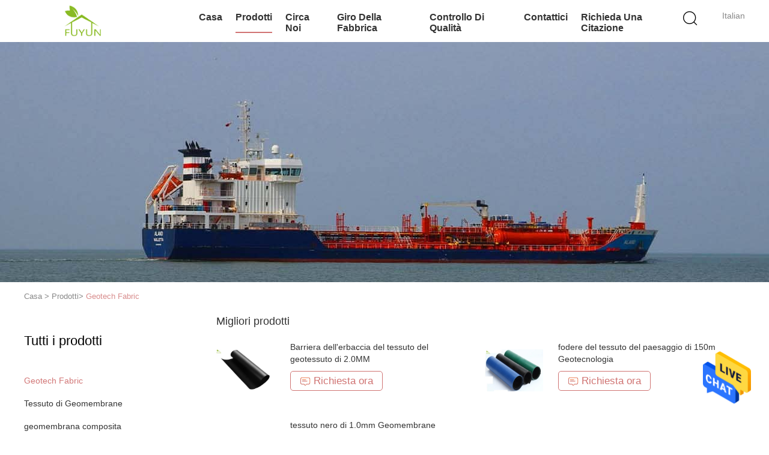

--- FILE ---
content_type: text/html
request_url: https://italian.geotech-fabric.com/supplier-450830-geotech-fabric
body_size: 25501
content:

<!DOCTYPE html>
<html >
<head>
	<meta charset="utf-8">
	<meta http-equiv="X-UA-Compatible" content="IE=edge">
	<meta name="viewport" content="width=device-width, initial-scale=1.0, maximum-scale=1.0, user-scalable=no">
    <link rel="alternate" href="//m.italian.geotech-fabric.com/supplier-450830-geotech-fabric" media="only screen and (max-width: 640px)" />
<link hreflang="en" rel="alternate" href="https://www.geotech-fabric.com/supplier-450830-geotech-fabric" />
<link hreflang="fr" rel="alternate" href="https://french.geotech-fabric.com/supplier-450830-geotech-fabric" />
<link hreflang="de" rel="alternate" href="https://german.geotech-fabric.com/supplier-450830-geotech-fabric" />
<link hreflang="ru" rel="alternate" href="https://russian.geotech-fabric.com/supplier-450830-geotech-fabric" />
<link hreflang="es" rel="alternate" href="https://spanish.geotech-fabric.com/supplier-450830-geotech-fabric" />
<link hreflang="pt" rel="alternate" href="https://portuguese.geotech-fabric.com/supplier-450830-geotech-fabric" />
<link hreflang="nl" rel="alternate" href="https://dutch.geotech-fabric.com/supplier-450830-geotech-fabric" />
<link hreflang="el" rel="alternate" href="https://greek.geotech-fabric.com/supplier-450830-geotech-fabric" />
<link hreflang="ja" rel="alternate" href="https://japanese.geotech-fabric.com/supplier-450830-geotech-fabric" />
<link hreflang="ko" rel="alternate" href="https://korean.geotech-fabric.com/supplier-450830-geotech-fabric" />
<link hreflang="ar" rel="alternate" href="https://arabic.geotech-fabric.com/supplier-450830-geotech-fabric" />
<link hreflang="id" rel="alternate" href="https://indonesian.geotech-fabric.com/supplier-450830-geotech-fabric" />
<link hreflang="vi" rel="alternate" href="https://vietnamese.geotech-fabric.com/supplier-450830-geotech-fabric" />
<style type="text/css">
/*<![CDATA[*/
.consent__cookie {position: fixed;top: 0;left: 0;width: 100%;height: 0%;z-index: 100000;}.consent__cookie_bg {position: fixed;top: 0;left: 0;width: 100%;height: 100%;background: #000;opacity: .6;display: none }.consent__cookie_rel {position: fixed;bottom:0;left: 0;width: 100%;background: #fff;display: -webkit-box;display: -ms-flexbox;display: flex;flex-wrap: wrap;padding: 24px 80px;-webkit-box-sizing: border-box;box-sizing: border-box;-webkit-box-pack: justify;-ms-flex-pack: justify;justify-content: space-between;-webkit-transition: all ease-in-out .3s;transition: all ease-in-out .3s }.consent__close {position: absolute;top: 20px;right: 20px;cursor: pointer }.consent__close svg {fill: #777 }.consent__close:hover svg {fill: #000 }.consent__cookie_box {flex: 1;word-break: break-word;}.consent__warm {color: #777;font-size: 16px;margin-bottom: 12px;line-height: 19px }.consent__title {color: #333;font-size: 20px;font-weight: 600;margin-bottom: 12px;line-height: 23px }.consent__itxt {color: #333;font-size: 14px;margin-bottom: 12px;display: -webkit-box;display: -ms-flexbox;display: flex;-webkit-box-align: center;-ms-flex-align: center;align-items: center }.consent__itxt i {display: -webkit-inline-box;display: -ms-inline-flexbox;display: inline-flex;width: 28px;height: 28px;border-radius: 50%;background: #e0f9e9;margin-right: 8px;-webkit-box-align: center;-ms-flex-align: center;align-items: center;-webkit-box-pack: center;-ms-flex-pack: center;justify-content: center }.consent__itxt svg {fill: #3ca860 }.consent__txt {color: #a6a6a6;font-size: 14px;margin-bottom: 8px;line-height: 17px }.consent__btns {display: -webkit-box;display: -ms-flexbox;display: flex;-webkit-box-orient: vertical;-webkit-box-direction: normal;-ms-flex-direction: column;flex-direction: column;-webkit-box-pack: center;-ms-flex-pack: center;justify-content: center;flex-shrink: 0;}.consent__btn {width: 280px;height: 40px;line-height: 40px;text-align: center;background: #3ca860;color: #fff;border-radius: 4px;margin: 8px 0;-webkit-box-sizing: border-box;box-sizing: border-box;cursor: pointer }.consent__btn:hover {background: #00823b }.consent__btn.empty {color: #3ca860;border: 1px solid #3ca860;background: #fff }.consent__btn.empty:hover {background: #3ca860;color: #fff }.open .consent__cookie_bg {display: block }.open .consent__cookie_rel {bottom: 0 }@media (max-width: 760px) {.consent__btns {width: 100%;align-items: center;}.consent__cookie_rel {padding: 20px 24px }}.consent__cookie.open {display: block;}.consent__cookie {display: none;}
/*]]>*/
</style>
<script type="text/javascript">
/*<![CDATA[*/

var colorUrl = '';
var query_string = ["Products","Show",450830];
var customtplcolor = 99602;
/*]]>*/
</script>
<title>Geotech Fabric Fabbrica, comprare di buona qualità Geotech Fabric prodotti dalla Cina</title>
    <meta name="keywords" content="CINA Geotech Fabric, Geotech Fabric Fabbrica, comprare Geotech Fabric, di buona qualità Geotech Fabric" />
    <meta name="description" content=" Geotech Fabric da Geotech Fabric Fabbrica, Forniamo la buona qualità Geotech Fabric dalla Cina." />
    <meta property="og:type" content="site">
    <meta property="og:title" content="CINA Geotech Fabric, Geotech Fabric Fabbrica, comprare Geotech Fabric, di buona qualità Geotech Fabric" >
    <meta property="og:site_name" content="hefei fuyun environmental sci-tech co.,ltd.">
    <meta property="og:url" content=https://italian.geotech-fabric.com/supplier-450830-geotech-fabric">
    <meta property="og:image" content="https://italian.geotech-fabric.com/logo.gif">
    <meta property="og:description" content=" Geotech Fabric da Geotech Fabric Fabbrica, Forniamo la buona qualità Geotech Fabric dalla Cina." />
			<link type='text/css' rel='stylesheet' href='/??/images/global.css,/photo/geotech-fabric/sitetpl/style/common.css?ver=1664086814' media='all'>
			  <script type='text/javascript' src='/js/jquery.js'></script><script type="application/ld+json">[{"@context":"https:\/\/schema.org","@type":"Organization","name":"Geotech Fabric Fabbrica, comprare di buona qualit\u00e0 Geotech Fabric prodotti dalla Cina","description":" Geotech Fabric da Geotech Fabric Fabbrica, Forniamo la buona qualit\u00e0 Geotech Fabric dalla Cina.","url":"https:\/\/www.geotech-fabric.com\/supplier-450830-geotech-fabric","logo":"\/logo.gif","address":{"@type":"PostalAddress","addressLocality":"China","addressRegion":"CN","postalCode":"999001","streetAddress":"Costruzione 3, viale di scienza No.55, zona alta tecnologia, Hefei, l'Anhui, Cina"},"email":"fuyunenvironment@gmail.com","sameAs":["https:\/\/www.facebook.com\/profile.php?id=100068132535705","https:\/\/www.linkedin.com\/in\/jackson-xu-94b653142"],"image":"\/photo\/cl33985492-hefei_fuyun_environmental_sci_tech_co_ltd.jpg","telephone":"86--17756644416"},{"@context":"https:\/\/schema.org","@type":"BreadcrumbList","itemListElement":[{"@type":"ListItem","position":2,"name":"Prodotti","item":"https:\/\/italian.geotech-fabric.com\/products.html"},{"@type":"ListItem","position":3,"name":"Geotech Fabric","item":"https:\/\/italian.geotech-fabric.com\/supplier-450830-geotech-fabric"},{"@type":"ListItem","position":1,"name":"Casa","item":"https:\/\/italian.geotech-fabric.com\/index.html"}]},{"itemListElement":[{"item":{"@context":"http:\/\/schema.org\/","@type":"Product","category":"Geotech Fabric","name":"Fodera liscia dello stagno di pesce del LDPE del tessuto di controllo 1.5mm Geotecnologia di infiltrazione","url":"\/sale-13945786-smooth-seepage-control-1-5mm-geotech-fabric-ldpe-fish-pond-liner.html","image":["\/photo\/pl34371907-smooth_seepage_control_1_5mm_geotech_fabric_ldpe_fish_pond_liner.jpg","\/photo\/pl34371908-smooth_seepage_control_1_5mm_geotech_fabric_ldpe_fish_pond_liner.jpg"],"description":" Geotech Fabric da Geotech Fabric Fabbrica, Forniamo la buona qualit\u00e0 Geotech Fabric dalla Cina.","brand":{"@type":"Brand","name":"FUYUN"},"sku":"1.5mm","model":"1.5mm","manufacturer":{"@type":"Organization","legalName":"hefei fuyun environmental sci-tech co.,ltd.","address":{"@type":"PostalAddress","addressCountry":"China","addressLocality":"Costruzione 3, viale di scienza No.55, zona alta tecnologia, Hefei, l'Anhui, Cina"}},"review":{"@type":"Review","reviewRating":{"@type":"Rating","ratingValue":5},"author":{"@type":"Person","name":"Miss. Jenny"}},"aggregateRating":{"@type":"aggregateRating","ratingValue":4.9000000000000003552713678800500929355621337890625,"reviewCount":176,"name":"Overall Rating"},"offers":[{"@type":"Offer","priceCurrency":"USD","url":"\/sale-13945786-smooth-seepage-control-1-5mm-geotech-fabric-ldpe-fish-pond-liner.html","priceValidUntil":"2024-05-15","itemCondition":"https:\/\/schema.org\/UsedCondition","availability":"https:\/\/schema.org\/InStock","offerCount":1,"price":"0.25"},{"@type":"AggregateOffer","offerCount":"1285","highPrice":"Negotiable","lowPrice":"0.01","priceCurrency":"1"}]},"position":1,"@type":"ListItem"},{"item":{"@context":"http:\/\/schema.org\/","@type":"Product","category":"Geotech Fabric","name":"fodera dello stagno di larghezza di 5m grande, EVA Geotextile Drainage tessuto For che pianta tetto","url":"\/sale-13947365-5m-width-large-pond-liner-eva-geotextile-drainage-fabric-for-planting-roof.html","image":["\/photo\/pl34378695-5m_width_large_pond_liner_eva_geotextile_drainage_fabric_for_planting_roof.jpg","\/photo\/pl34378699-5m_width_large_pond_liner_eva_geotextile_drainage_fabric_for_planting_roof.jpg"],"description":" Geotech Fabric da Geotech Fabric Fabbrica, Forniamo la buona qualit\u00e0 Geotech Fabric dalla Cina.","brand":{"@type":"Brand","name":"FUYUN"},"sku":"1.0MM","model":"1.0MM","manufacturer":{"@type":"Organization","legalName":"hefei fuyun environmental sci-tech co.,ltd.","address":{"@type":"PostalAddress","addressCountry":"China","addressLocality":"Costruzione 3, viale di scienza No.55, zona alta tecnologia, Hefei, l'Anhui, Cina"}},"review":{"@type":"Review","reviewRating":{"@type":"Rating","ratingValue":5},"author":{"@type":"Person","name":"Miss. Jenny"}},"aggregateRating":{"@type":"aggregateRating","ratingValue":4.70000000000000017763568394002504646778106689453125,"reviewCount":109,"name":"Overall Rating"},"offers":[{"@type":"Offer","priceCurrency":"USD","url":"\/sale-13947365-5m-width-large-pond-liner-eva-geotextile-drainage-fabric-for-planting-roof.html","priceValidUntil":"2024-05-15","itemCondition":"https:\/\/schema.org\/UsedCondition","availability":"https:\/\/schema.org\/InStock","offerCount":1,"price":"0.25"},{"@type":"AggregateOffer","offerCount":"1385","highPrice":"Negotiable","lowPrice":"0.01","priceCurrency":"1"}]},"position":2,"@type":"ListItem"},{"item":{"@context":"http:\/\/schema.org\/","@type":"Product","category":"Geotech Fabric","name":"Copertura strutturata di Dykes dell'inondazione di stabilizzazione del geotessuto del tessuto di Geotecnologia di lunghezza di 200m","url":"\/sale-13946844-textured-200m-length-geotech-fabric-geotextile-stabilization-flood-dykes-cover.html","image":["\/photo\/pl34376663-textured_200m_length_geotech_fabric_geotextile_stabilization_flood_dykes_cover.jpg","\/photo\/pl34376664-textured_200m_length_geotech_fabric_geotextile_stabilization_flood_dykes_cover.jpg"],"description":" Geotech Fabric da Geotech Fabric Fabbrica, Forniamo la buona qualit\u00e0 Geotech Fabric dalla Cina.","brand":{"@type":"Brand","name":"FUYUN"},"sku":"1.5mm","model":"1.5mm","manufacturer":{"@type":"Organization","legalName":"hefei fuyun environmental sci-tech co.,ltd.","address":{"@type":"PostalAddress","addressCountry":"China","addressLocality":"Costruzione 3, viale di scienza No.55, zona alta tecnologia, Hefei, l'Anhui, Cina"}},"review":{"@type":"Review","reviewRating":{"@type":"Rating","ratingValue":5},"author":{"@type":"Person","name":"Miss. Jenny"}},"aggregateRating":{"@type":"aggregateRating","ratingValue":5,"reviewCount":142,"name":"Overall Rating"},"offers":[{"@type":"Offer","priceCurrency":"USD","url":"\/sale-13946844-textured-200m-length-geotech-fabric-geotextile-stabilization-flood-dykes-cover.html","priceValidUntil":"2024-05-15","itemCondition":"https:\/\/schema.org\/UsedCondition","availability":"https:\/\/schema.org\/InStock","offerCount":1,"price":"0.75"},{"@type":"AggregateOffer","offerCount":"1550","highPrice":"Negotiable","lowPrice":"0.01","priceCurrency":"1"}]},"position":3,"@type":"ListItem"},{"item":{"@context":"http:\/\/schema.org\/","@type":"Product","category":"Geotech Fabric","name":"Tessuto impermeabile del geotessuto di larghezza dell'HDPE 8m di isolamento per protezione del pendio","url":"\/sale-13946730-isolation-hdpe-8m-width-waterproof-geotextile-fabric-for-slope-protection.html","image":["\/photo\/pl34376042-isolation_hdpe_8m_width_waterproof_geotextile_fabric_for_slope_protection.jpg","\/photo\/pl34376045-isolation_hdpe_8m_width_waterproof_geotextile_fabric_for_slope_protection.jpg"],"description":" Geotech Fabric da Geotech Fabric Fabbrica, Forniamo la buona qualit\u00e0 Geotech Fabric dalla Cina.","brand":{"@type":"Brand","name":"FUYUN"},"sku":"1.0MM","model":"1.0MM","manufacturer":{"@type":"Organization","legalName":"hefei fuyun environmental sci-tech co.,ltd.","address":{"@type":"PostalAddress","addressCountry":"China","addressLocality":"Costruzione 3, viale di scienza No.55, zona alta tecnologia, Hefei, l'Anhui, Cina"}},"review":{"@type":"Review","reviewRating":{"@type":"Rating","ratingValue":5},"author":{"@type":"Person","name":"Miss. Jenny"}},"aggregateRating":{"@type":"aggregateRating","ratingValue":4.5,"reviewCount":112,"name":"Overall Rating"},"offers":[{"@type":"Offer","priceCurrency":"USD","url":"\/sale-13946730-isolation-hdpe-8m-width-waterproof-geotextile-fabric-for-slope-protection.html","priceValidUntil":"2024-05-15","itemCondition":"https:\/\/schema.org\/UsedCondition","availability":"https:\/\/schema.org\/InStock","offerCount":1,"price":"0.65"},{"@type":"AggregateOffer","offerCount":"1650","highPrice":"Negotiable","lowPrice":"0.01","priceCurrency":"1"}]},"position":4,"@type":"ListItem"},{"item":{"@context":"http:\/\/schema.org\/","@type":"Product","category":"Geotech Fabric","name":"Membrana impermeabile del geotessuto di LLDPE, fodera nera dello stagno per lo stagno dell'oloturia","url":"\/sale-13945772-lldpe-impervious-geotextile-membrane-black-pond-liner-for-sea-cucumber-pool.html","image":["\/photo\/pl34371781-lldpe_impervious_geotextile_membrane_black_pond_liner_for_sea_cucumber_pool.jpg","\/photo\/pl34371782-lldpe_impervious_geotextile_membrane_black_pond_liner_for_sea_cucumber_pool.jpg"],"description":" Geotech Fabric da Geotech Fabric Fabbrica, Forniamo la buona qualit\u00e0 Geotech Fabric dalla Cina.","brand":{"@type":"Brand","name":"FUYUN"},"sku":"1.0MM","model":"1.0MM","manufacturer":{"@type":"Organization","legalName":"hefei fuyun environmental sci-tech co.,ltd.","address":{"@type":"PostalAddress","addressCountry":"China","addressLocality":"Costruzione 3, viale di scienza No.55, zona alta tecnologia, Hefei, l'Anhui, Cina"}},"review":{"@type":"Review","reviewRating":{"@type":"Rating","ratingValue":5},"author":{"@type":"Person","name":"Miss. Jenny"}},"aggregateRating":{"@type":"aggregateRating","ratingValue":4.79999999999999982236431605997495353221893310546875,"reviewCount":145,"name":"Overall Rating"},"offers":[{"@type":"Offer","priceCurrency":"USD","url":"\/sale-13945772-lldpe-impervious-geotextile-membrane-black-pond-liner-for-sea-cucumber-pool.html","priceValidUntil":"2024-05-15","itemCondition":"https:\/\/schema.org\/UsedCondition","availability":"https:\/\/schema.org\/InStock","offerCount":1,"price":"0.25"},{"@type":"AggregateOffer","offerCount":"1280","highPrice":"Negotiable","lowPrice":"0.01","priceCurrency":"1"}]},"position":5,"@type":"ListItem"},{"item":{"@context":"http:\/\/schema.org\/","@type":"Product","category":"Geotech Fabric","name":"Perfori le fodere della diga dell'HDPE del tessuto della resistenza 3.0mm Geotecnologia per lavare lo stagno","url":"\/sale-13945490-puncture-resistance-3-0mm-geotech-fabric-hdpe-dam-liners-for-washing-pool.html","image":["\/photo\/pl34370373-puncture_resistance_3_0mm_geotech_fabric_hdpe_dam_liners_for_washing_pool.jpg","\/photo\/pl34370375-puncture_resistance_3_0mm_geotech_fabric_hdpe_dam_liners_for_washing_pool.jpg"],"description":" Geotech Fabric da Geotech Fabric Fabbrica, Forniamo la buona qualit\u00e0 Geotech Fabric dalla Cina.","brand":{"@type":"Brand","name":"FUYUN"},"sku":"3.0MM","model":"3.0MM","manufacturer":{"@type":"Organization","legalName":"hefei fuyun environmental sci-tech co.,ltd.","address":{"@type":"PostalAddress","addressCountry":"China","addressLocality":"Costruzione 3, viale di scienza No.55, zona alta tecnologia, Hefei, l'Anhui, Cina"}},"review":{"@type":"Review","reviewRating":{"@type":"Rating","ratingValue":5},"author":{"@type":"Person","name":"Miss. Jenny"}},"aggregateRating":{"@type":"aggregateRating","ratingValue":4.5,"reviewCount":141,"name":"Overall Rating"},"offers":[{"@type":"Offer","priceCurrency":"USD","url":"\/sale-13945490-puncture-resistance-3-0mm-geotech-fabric-hdpe-dam-liners-for-washing-pool.html","priceValidUntil":"2024-05-15","itemCondition":"https:\/\/schema.org\/UsedCondition","availability":"https:\/\/schema.org\/InStock","offerCount":1,"price":"0.45"},{"@type":"AggregateOffer","offerCount":"1350","highPrice":"Negotiable","lowPrice":"0.01","priceCurrency":"1"}]},"position":6,"@type":"ListItem"},{"item":{"@context":"http:\/\/schema.org\/","@type":"Product","category":"Geotech Fabric","name":"Fodere impermeabili trasparenti dello stagno del polietilene del tessuto di Geotecnologia di lunghezza di 100m","url":"\/sale-13895395-transparent-impervious-100m-length-geotech-fabric-polyethylene-pond-liners.html","image":["\/photo\/pl34128599-transparent_impervious_100m_length_geotech_fabric_polyethylene_pond_liners.jpg","\/photo\/pl34128600-transparent_impervious_100m_length_geotech_fabric_polyethylene_pond_liners.jpg"],"description":" Geotech Fabric da Geotech Fabric Fabbrica, Forniamo la buona qualit\u00e0 Geotech Fabric dalla Cina.","brand":{"@type":"Brand","name":"FUYUN"},"sku":"2.0mm","model":"2.0mm","manufacturer":{"@type":"Organization","legalName":"hefei fuyun environmental sci-tech co.,ltd.","address":{"@type":"PostalAddress","addressCountry":"China","addressLocality":"Costruzione 3, viale di scienza No.55, zona alta tecnologia, Hefei, l'Anhui, Cina"}},"review":{"@type":"Review","reviewRating":{"@type":"Rating","ratingValue":5},"author":{"@type":"Person","name":"Miss. Jenny"}},"aggregateRating":{"@type":"aggregateRating","ratingValue":5,"reviewCount":163,"name":"Overall Rating"},"offers":[{"@type":"Offer","priceCurrency":"USD","url":"\/sale-13895395-transparent-impervious-100m-length-geotech-fabric-polyethylene-pond-liners.html","priceValidUntil":"2024-05-15","itemCondition":"https:\/\/schema.org\/UsedCondition","availability":"https:\/\/schema.org\/InStock","offerCount":1,"price":"0.35"},{"@type":"AggregateOffer","offerCount":"1500","highPrice":"Negotiable","lowPrice":"0.01","priceCurrency":"1"}]},"position":7,"@type":"ListItem"},{"item":{"@context":"http:\/\/schema.org\/","@type":"Product","category":"Geotech Fabric","name":"tessuto nero per le strade private, anti tessuto del geotessuto di 2.5mm di drenaggio di Geotecnologia di infiltrazione","url":"\/sale-13895310-2-5mm-black-geotextile-fabric-for-driveways-anti-seepage-geotech-drainage-fabric.html","image":["\/photo\/pl34128605-2_5mm_black_geotextile_fabric_for_driveways_anti_seepage_geotech_drainage_fabric.jpg","\/photo\/pl34128606-2_5mm_black_geotextile_fabric_for_driveways_anti_seepage_geotech_drainage_fabric.jpg"],"description":" Geotech Fabric da Geotech Fabric Fabbrica, Forniamo la buona qualit\u00e0 Geotech Fabric dalla Cina.","brand":{"@type":"Brand","name":"FUYUN"},"sku":"3.0MM","model":"3.0MM","manufacturer":{"@type":"Organization","legalName":"hefei fuyun environmental sci-tech co.,ltd.","address":{"@type":"PostalAddress","addressCountry":"China","addressLocality":"Costruzione 3, viale di scienza No.55, zona alta tecnologia, Hefei, l'Anhui, Cina"}},"review":{"@type":"Review","reviewRating":{"@type":"Rating","ratingValue":5},"author":{"@type":"Person","name":"Miss. Jenny"}},"aggregateRating":{"@type":"aggregateRating","ratingValue":4.5,"reviewCount":133,"name":"Overall Rating"},"offers":[{"@type":"Offer","priceCurrency":"USD","url":"\/sale-13895310-2-5mm-black-geotextile-fabric-for-driveways-anti-seepage-geotech-drainage-fabric.html","priceValidUntil":"2024-05-15","itemCondition":"https:\/\/schema.org\/UsedCondition","availability":"https:\/\/schema.org\/InStock","offerCount":1,"price":"0.55"},{"@type":"AggregateOffer","offerCount":"1600","highPrice":"Negotiable","lowPrice":"0.01","priceCurrency":"1"}]},"position":8,"@type":"ListItem"},{"item":{"@context":"http:\/\/schema.org\/","@type":"Product","category":"Geotech Fabric","name":"Fodere di plastica della diga di 7m di larghezza del tessuto ruvido di Geotecnologia per protezione di Dykes dell'inondazione","url":"\/sale-13943837-rough-7m-width-geotech-fabric-plastic-dam-liners-for-flood-dykes-protection.html","image":["\/photo\/pl34363695-rough_7m_width_geotech_fabric_plastic_dam_liners_for_flood_dykes_protection.jpg","\/photo\/pl34363703-rough_7m_width_geotech_fabric_plastic_dam_liners_for_flood_dykes_protection.jpg"],"description":" Geotech Fabric da Geotech Fabric Fabbrica, Forniamo la buona qualit\u00e0 Geotech Fabric dalla Cina.","brand":{"@type":"Brand","name":"FUYUN"},"sku":"3.0MM","model":"3.0MM","manufacturer":{"@type":"Organization","legalName":"hefei fuyun environmental sci-tech co.,ltd.","address":{"@type":"PostalAddress","addressCountry":"China","addressLocality":"Costruzione 3, viale di scienza No.55, zona alta tecnologia, Hefei, l'Anhui, Cina"}},"review":{"@type":"Review","reviewRating":{"@type":"Rating","ratingValue":5},"author":{"@type":"Person","name":"Miss. Jenny"}},"aggregateRating":{"@type":"aggregateRating","ratingValue":4.79999999999999982236431605997495353221893310546875,"reviewCount":109,"name":"Overall Rating"},"offers":[{"@type":"Offer","priceCurrency":"USD","url":"\/sale-13943837-rough-7m-width-geotech-fabric-plastic-dam-liners-for-flood-dykes-protection.html","priceValidUntil":"2024-05-15","itemCondition":"https:\/\/schema.org\/UsedCondition","availability":"https:\/\/schema.org\/InStock","offerCount":1,"price":"0.35"},{"@type":"AggregateOffer","offerCount":"1300","highPrice":"Negotiable","lowPrice":"0.01","priceCurrency":"1"}]},"position":9,"@type":"ListItem"},{"item":{"@context":"http:\/\/schema.org\/","@type":"Product","category":"Geotech Fabric","name":"Fodera di plastica dell'HDPE dei materiali di riporto, fodera del canale di raccolta della pianta di acque luride","url":"\/sale-13895222-landfills-hdpe-plastic-liner-sewage-plant-drainage-ditch-liner.html","image":["\/photo\/pl34128685-landfills_hdpe_plastic_liner_sewage_plant_drainage_ditch_liner.jpg","\/photo\/pl34128686-landfills_hdpe_plastic_liner_sewage_plant_drainage_ditch_liner.jpg"],"description":" Geotech Fabric da Geotech Fabric Fabbrica, Forniamo la buona qualit\u00e0 Geotech Fabric dalla Cina.","brand":{"@type":"Brand","name":"FUYUN"},"sku":"2.0mm","model":"2.0mm","manufacturer":{"@type":"Organization","legalName":"hefei fuyun environmental sci-tech co.,ltd.","address":{"@type":"PostalAddress","addressCountry":"China","addressLocality":"Costruzione 3, viale di scienza No.55, zona alta tecnologia, Hefei, l'Anhui, Cina"}},"review":{"@type":"Review","reviewRating":{"@type":"Rating","ratingValue":5},"author":{"@type":"Person","name":"Miss. Jenny"}},"aggregateRating":{"@type":"aggregateRating","ratingValue":4.9000000000000003552713678800500929355621337890625,"reviewCount":117,"name":"Overall Rating"},"offers":[{"@type":"Offer","priceCurrency":"USD","url":"\/sale-13895222-landfills-hdpe-plastic-liner-sewage-plant-drainage-ditch-liner.html","priceValidUntil":"2024-05-15","itemCondition":"https:\/\/schema.org\/UsedCondition","availability":"https:\/\/schema.org\/InStock","offerCount":1,"price":"0.55"},{"@type":"AggregateOffer","offerCount":"1500","highPrice":"Negotiable","lowPrice":"0.01","priceCurrency":"1"}]},"position":10,"@type":"ListItem"}]},{"@context":"http:\/\/schema.org\/","@type":"ItemList","itemListElement":[{"@context":"https:\/\/schema.org","@type":"VideoObject","name":"fodera dello stagno di larghezza di 5m grande, EVA Geotextile Drainage tessuto For che pianta tetto","description":" Geotech Fabric da Geotech Fabric Fabbrica, Forniamo la buona qualit\u00e0 Geotech Fabric dalla Cina.","thumbnailUrl":"\/photo\/geotech-fabric\/video\/20220308_6227103bcf535.mp4.jpg?1646728181","uploadDate":"2023-02-20 15:40:45","duration":"PT20S","contentUrl":"https:\/\/www.youtube.com\/embed\/udZFl9lGoJY","position":1},{"@context":"https:\/\/schema.org","@type":"VideoObject","name":"Membrana impermeabile del geotessuto di LLDPE, fodera nera dello stagno per lo stagno dell'oloturia","description":" Geotech Fabric da Geotech Fabric Fabbrica, Forniamo la buona qualit\u00e0 Geotech Fabric dalla Cina.","thumbnailUrl":"\/photo\/geotech-fabric\/video\/20211111_618c6d6e7d95a.mp4.jpg?1636593983","uploadDate":"2021-11-11 09:11:07","duration":"PT2M14S","contentUrl":"https:\/\/www.youtube.com\/embed\/WltaNmdnDE8","position":2}]}]</script></head>
<body>
<img src="/logo.gif" style="display:none"/>
    <div id="floatAd" style="z-index: 110000;position:absolute;right:30px;bottom:60px;height:79px;display: block;">
                                <a href="/webim/webim_tab.html" rel="nofollow" onclick= 'setwebimCookie(0,0,0);' target="_blank">
            <img style="width: 80px;cursor: pointer;" alt='Invia messaggio' src="/images/floatimage_chat.gif"/>
        </a>
                                </div>
<a style="display: none!important;" title="hefei fuyun environmental sci-tech co.,ltd." class="float-inquiry" href="/contactnow.html" onclick='setinquiryCookie("{\"showproduct\":0,\"pid\":0,\"name\":\"\",\"source_url\":\"\",\"picurl\":\"\",\"propertyDetail\":[],\"username\":\"Miss. Jenny\",\"viewTime\":\"Ultimo Login : 8 orario 14 minuti fa\",\"subject\":\"Vi preghiamo di citare\",\"countrycode\":\"US\"}");'></a>
<script>
    function getCookie(name) {
        var arr = document.cookie.match(new RegExp("(^| )" + name + "=([^;]*)(;|$)"));
        if (arr != null) {
            return unescape(arr[2]);
        }
        return null;
    }
    var is_new_mjy = '0';
    if (is_new_mjy==1 && isMobileDevice() && getCookie('webim_login_name') && getCookie('webim_buyer_id') && getCookie('webim_51805_seller_id')) {
        document.getElementById("floatAd").style.display = "none";
    }
    // 检测是否是移动端访问
    function isMobileDevice() {
        return /Android|webOS|iPhone|iPad|iPod|BlackBerry|IEMobile|Opera Mini/i.test(navigator.userAgent);
    }

</script>
<script>
var originProductInfo = '';
var originProductInfo = {"showproduct":1,"pid":"13984269","name":"Barriera dell&#039;erbaccia del tessuto del geotessuto di 2.0MM","source_url":"\/sale-13984269-barriera-dell-erbaccia-del-tessuto-del-geotessuto-di-2-0mm.html","picurl":"\/photo\/pd34541812-2_0mm_geotextile_fabric_weed_barrier.jpg","propertyDetail":[["Applicazione","bacino di lavaggio del carbone"],["Materiale","HDPE, PVC, LDPE, EVA, polietilene"],["Funzione","anti-infiltrazione, impermeabile"],["densit\u00e0","0,91~ 0,96 G\/cm"]],"company_name":null,"picurl_c":"\/photo\/pc34541812-2_0mm_geotextile_fabric_weed_barrier.jpg","price":"USD 0.45-0.68 square meters","username":"fuyun","viewTime":"Ultimo Login : 6 orario 14 minuti fa","subject":"Quali sono i tempi di consegna su Barriera dell&#039;erbaccia del tessuto del geotessuto di 2.0MM","countrycode":"US"};
var save_url = "/contactsave.html";
var update_url = "/updateinquiry.html";
var productInfo = {};
var defaulProductInfo = {};
var myDate = new Date();
var curDate = myDate.getFullYear()+'-'+(parseInt(myDate.getMonth())+1)+'-'+myDate.getDate();
var message = '';
var default_pop = 1;
var leaveMessageDialog = document.getElementsByClassName('leave-message-dialog')[0]; // 获取弹层
var _$$ = function (dom) {
    return document.querySelectorAll(dom);
};
resInfo = originProductInfo;
defaulProductInfo.pid = resInfo['pid'];
defaulProductInfo.productName = resInfo['name'];
defaulProductInfo.productInfo = resInfo['propertyDetail'];
defaulProductInfo.productImg = resInfo['picurl_c'];
defaulProductInfo.subject = resInfo['subject'];
defaulProductInfo.productImgAlt = resInfo['name'];
var inquirypopup_tmp = 1;
var message = 'Caro,'+'\r\n'+"Sono interessato a"+' '+trim(resInfo['name'])+", potresti inviarmi maggiori dettagli come tipo, dimensioni, MOQ, materiale, ecc."+'\r\n'+"Grazie!"+'\r\n'+"Aspettando la tua risposta.";
var message_1 = 'Caro,'+'\r\n'+"Sono interessato a"+' '+trim(resInfo['name'])+", potresti inviarmi maggiori dettagli come tipo, dimensioni, MOQ, materiale, ecc."+'\r\n'+"Grazie!"+'\r\n'+"Aspettando la tua risposta.";
var message_2 = 'Ciao,'+'\r\n'+"sto cercando"+' '+trim(resInfo['name'])+", per favore inviami il prezzo, le specifiche e l'immagine."+'\r\n'+"La tua rapida risposta sarà molto apprezzata."+'\r\n'+"Non esitate a contattarmi per ulteriori informazioni."+'\r\n'+"Molte grazie.";
var message_3 = 'Ciao,'+'\r\n'+trim(resInfo['name'])+' '+"soddisfa le mie aspettative."+'\r\n'+"Per favore dammi il prezzo migliore e qualche altra informazione sul prodotto."+'\r\n'+"Non esitate a contattarmi tramite la mia posta."+'\r\n'+"Molte grazie.";

var message_4 = 'Caro,'+'\r\n'+"Qual è il prezzo FOB sul tuo"+' '+trim(resInfo['name'])+'?'+'\r\n'+"Qual è il nome del porto più vicino?"+'\r\n'+"Per favore rispondimi il prima possibile, sarebbe meglio condividere ulteriori informazioni."+'\r\n'+"Saluti!";
var message_5 = 'Ciao,'+'\r\n'+"Sono molto interessato al tuo"+' '+trim(resInfo['name'])+'.'+'\r\n'+"Inviami i dettagli del tuo prodotto."+'\r\n'+"In attesa di una tua rapida risposta."+'\r\n'+"Non esitate a contattarmi per posta."+'\r\n'+"Saluti!";

var message_6 = 'Caro,'+'\r\n'+"Forniscici informazioni sul tuo"+' '+trim(resInfo['name'])+", come tipo, dimensione, materiale e, naturalmente, il miglior prezzo."+'\r\n'+"In attesa di una tua rapida risposta."+'\r\n'+"Grazie!";
var message_7 = 'Caro,'+'\r\n'+"Puoi fornire"+' '+trim(resInfo['name'])+" per noi?"+'\r\n'+"Per prima cosa vogliamo un listino prezzi e alcuni dettagli del prodotto."+'\r\n'+"Spero di ricevere una risposta al più presto e non vedo l'ora di collaborare."+'\r\n'+"Grazie mille.";
var message_8 = 'Ciao,'+'\r\n'+"sto cercando"+' '+trim(resInfo['name'])+", per favore dammi alcune informazioni più dettagliate sul prodotto."+'\r\n'+"Attendo con ansia la vostra risposta."+'\r\n'+"Grazie!";
var message_9 = 'Ciao,'+'\r\n'+"Il tuo"+' '+trim(resInfo['name'])+" soddisfa molto bene le mie esigenze."+'\r\n'+"Inviami il prezzo, le specifiche e un modello simile andrà bene."+'\r\n'+"Sentiti libero di chattare con me."+'\r\n'+"Grazie!";
var message_10 = 'Caro,'+'\r\n'+"Voglio saperne di più sui dettagli e sulla citazione di"+' '+trim(resInfo['name'])+'.'+'\r\n'+"Non esitate a contattarmi."+'\r\n'+"Saluti!";

var r = getRandom(1,10);

defaulProductInfo.message = eval("message_"+r);

var mytAjax = {

    post: function(url, data, fn) {
        var xhr = new XMLHttpRequest();
        xhr.open("POST", url, true);
        xhr.setRequestHeader("Content-Type", "application/x-www-form-urlencoded;charset=UTF-8");
        xhr.setRequestHeader("X-Requested-With", "XMLHttpRequest");
        xhr.setRequestHeader('Content-Type','text/plain;charset=UTF-8');
        xhr.onreadystatechange = function() {
            if(xhr.readyState == 4 && (xhr.status == 200 || xhr.status == 304)) {
                fn.call(this, xhr.responseText);
            }
        };
        xhr.send(data);
    },

    postform: function(url, data, fn) {
        var xhr = new XMLHttpRequest();
        xhr.open("POST", url, true);
        xhr.setRequestHeader("X-Requested-With", "XMLHttpRequest");
        xhr.onreadystatechange = function() {
            if(xhr.readyState == 4 && (xhr.status == 200 || xhr.status == 304)) {
                fn.call(this, xhr.responseText);
            }
        };
        xhr.send(data);
    }
};
window.onload = function(){
    leaveMessageDialog = document.getElementsByClassName('leave-message-dialog')[0];
    if (window.localStorage.recordDialogStatus=='undefined' || (window.localStorage.recordDialogStatus!='undefined' && window.localStorage.recordDialogStatus != curDate)) {
        setTimeout(function(){
            if(parseInt(inquirypopup_tmp%10) == 1){
                creatDialog(defaulProductInfo, 1);
            }
        }, 6000);
    }
};
function trim(str)
{
    str = str.replace(/(^\s*)/g,"");
    return str.replace(/(\s*$)/g,"");
};
function getRandom(m,n){
    var num = Math.floor(Math.random()*(m - n) + n);
    return num;
};
function strBtn(param) {

    var starattextarea = document.getElementById("textareamessage").value.length;
    var email = document.getElementById("startEmail").value;

    var default_tip = document.querySelectorAll(".watermark_container").length;
    if (20 < starattextarea && starattextarea < 3000) {
        if(default_tip>0){
            document.getElementById("textareamessage1").parentNode.parentNode.nextElementSibling.style.display = "none";
        }else{
            document.getElementById("textareamessage1").parentNode.nextElementSibling.style.display = "none";
        }

    } else {
        if(default_tip>0){
            document.getElementById("textareamessage1").parentNode.parentNode.nextElementSibling.style.display = "block";
        }else{
            document.getElementById("textareamessage1").parentNode.nextElementSibling.style.display = "block";
        }

        return;
    }

    var re = /^([a-zA-Z0-9_-])+@([a-zA-Z0-9_-])+\.([a-zA-Z0-9_-])+/i;/*邮箱不区分大小写*/
    if (!re.test(email)) {
        document.getElementById("startEmail").nextElementSibling.style.display = "block";
        return;
    } else {
        document.getElementById("startEmail").nextElementSibling.style.display = "none";
    }

    var subject = document.getElementById("pop_subject").value;
    var pid = document.getElementById("pop_pid").value;
    var message = document.getElementById("textareamessage").value;
    var sender_email = document.getElementById("startEmail").value;
    var tel = '';
    if (document.getElementById("tel0") != undefined && document.getElementById("tel0") != '')
        tel = document.getElementById("tel0").value;
    var form_serialize = '&tel='+tel;

    form_serialize = form_serialize.replace(/\+/g, "%2B");
    mytAjax.post(save_url,"pid="+pid+"&subject="+subject+"&email="+sender_email+"&message="+(message)+form_serialize,function(res){
        var mes = JSON.parse(res);
        if(mes.status == 200){
            var iid = mes.iid;
            document.getElementById("pop_iid").value = iid;
            document.getElementById("pop_uuid").value = mes.uuid;

            if(typeof gtag_report_conversion === "function"){
                gtag_report_conversion();//执行统计js代码
            }
            if(typeof fbq === "function"){
                fbq('track','Purchase');//执行统计js代码
            }
        }
    });
    for (var index = 0; index < document.querySelectorAll(".dialog-content-pql").length; index++) {
        document.querySelectorAll(".dialog-content-pql")[index].style.display = "none";
    };
    $('#idphonepql').val(tel);
    document.getElementById("dialog-content-pql-id").style.display = "block";
    ;
};
function twoBtnOk(param) {

    var selectgender = document.getElementById("Mr").innerHTML;
    var iid = document.getElementById("pop_iid").value;
    var sendername = document.getElementById("idnamepql").value;
    var senderphone = document.getElementById("idphonepql").value;
    var sendercname = document.getElementById("idcompanypql").value;
    var uuid = document.getElementById("pop_uuid").value;
    var gender = 2;
    if(selectgender == 'Mr.') gender = 0;
    if(selectgender == 'Mrs.') gender = 1;
    var pid = document.getElementById("pop_pid").value;
    var form_serialize = '';

        form_serialize = form_serialize.replace(/\+/g, "%2B");

    mytAjax.post(update_url,"iid="+iid+"&gender="+gender+"&uuid="+uuid+"&name="+(sendername)+"&tel="+(senderphone)+"&company="+(sendercname)+form_serialize,function(res){});

    for (var index = 0; index < document.querySelectorAll(".dialog-content-pql").length; index++) {
        document.querySelectorAll(".dialog-content-pql")[index].style.display = "none";
    };
    document.getElementById("dialog-content-pql-ok").style.display = "block";

};
function toCheckMust(name) {
    $('#'+name+'error').hide();
}
function handClidk(param) {
    var starattextarea = document.getElementById("textareamessage1").value.length;
    var email = document.getElementById("startEmail1").value;
    var default_tip = document.querySelectorAll(".watermark_container").length;
    if (20 < starattextarea && starattextarea < 3000) {
        if(default_tip>0){
            document.getElementById("textareamessage1").parentNode.parentNode.nextElementSibling.style.display = "none";
        }else{
            document.getElementById("textareamessage1").parentNode.nextElementSibling.style.display = "none";
        }

    } else {
        if(default_tip>0){
            document.getElementById("textareamessage1").parentNode.parentNode.nextElementSibling.style.display = "block";
        }else{
            document.getElementById("textareamessage1").parentNode.nextElementSibling.style.display = "block";
        }

        return;
    }

    var re = /^([a-zA-Z0-9_-])+@([a-zA-Z0-9_-])+\.([a-zA-Z0-9_-])+/i;
    if (!re.test(email)) {
        document.getElementById("startEmail1").nextElementSibling.style.display = "block";
        return;
    } else {
        document.getElementById("startEmail1").nextElementSibling.style.display = "none";
    }

    var subject = document.getElementById("pop_subject").value;
    var pid = document.getElementById("pop_pid").value;
    var message = document.getElementById("textareamessage1").value;
    var sender_email = document.getElementById("startEmail1").value;
    var form_serialize = tel = '';
    if (document.getElementById("tel1") != undefined && document.getElementById("tel1") != '')
        tel = document.getElementById("tel1").value;
        mytAjax.post(save_url,"email="+sender_email+"&tel="+tel+"&pid="+pid+"&message="+message+"&subject="+subject+form_serialize,function(res){

        var mes = JSON.parse(res);
        if(mes.status == 200){
            var iid = mes.iid;
            document.getElementById("pop_iid").value = iid;
            document.getElementById("pop_uuid").value = mes.uuid;
            if(typeof gtag_report_conversion === "function"){
                gtag_report_conversion();//执行统计js代码
            }
        }

    });
    for (var index = 0; index < document.querySelectorAll(".dialog-content-pql").length; index++) {
        document.querySelectorAll(".dialog-content-pql")[index].style.display = "none";
    };
    $('#idphonepql').val(tel);
    document.getElementById("dialog-content-pql-id").style.display = "block";

};
window.addEventListener('load', function () {
    $('.checkbox-wrap label').each(function(){
        if($(this).find('input').prop('checked')){
            $(this).addClass('on')
        }else {
            $(this).removeClass('on')
        }
    })
    $(document).on('click', '.checkbox-wrap label' , function(ev){
        if (ev.target.tagName.toUpperCase() != 'INPUT') {
            $(this).toggleClass('on')
        }
    })
})
function handDialog(pdata) {
    data = JSON.parse(pdata);
    productInfo.productName = data.productName;
    productInfo.productInfo = data.productInfo;
    productInfo.productImg = data.productImg;
    productInfo.subject = data.subject;

    var message = 'Caro,'+'\r\n'+"Sono interessato a"+' '+trim(data.productName)+", potresti inviarmi maggiori dettagli come tipo, dimensione, quantità, materiale, ecc."+'\r\n'+"Grazie!"+'\r\n'+"Aspettando la tua risposta.";

    var message = 'Caro,'+'\r\n'+"Sono interessato a"+' '+trim(data.productName)+", potresti inviarmi maggiori dettagli come tipo, dimensioni, MOQ, materiale, ecc."+'\r\n'+"Grazie!"+'\r\n'+"Aspettando la tua risposta.";
    var message_1 = 'Caro,'+'\r\n'+"Sono interessato a"+' '+trim(data.productName)+", potresti inviarmi maggiori dettagli come tipo, dimensioni, MOQ, materiale, ecc."+'\r\n'+"Grazie!"+'\r\n'+"Aspettando la tua risposta.";
    var message_2 = 'Ciao,'+'\r\n'+"sto cercando"+' '+trim(data.productName)+", per favore inviami il prezzo, le specifiche e l'immagine."+'\r\n'+"La tua rapida risposta sarà molto apprezzata."+'\r\n'+"Non esitate a contattarmi per ulteriori informazioni."+'\r\n'+"Molte grazie.";
    var message_3 = 'Ciao,'+'\r\n'+trim(data.productName)+' '+"soddisfa le mie aspettative."+'\r\n'+"Per favore dammi il prezzo migliore e qualche altra informazione sul prodotto."+'\r\n'+"Non esitate a contattarmi tramite la mia posta."+'\r\n'+"Molte grazie.";

    var message_4 = 'Caro,'+'\r\n'+"Qual è il prezzo FOB sul tuo"+' '+trim(data.productName)+'?'+'\r\n'+"Qual è il nome del porto più vicino?"+'\r\n'+"Per favore rispondimi il prima possibile, sarebbe meglio condividere ulteriori informazioni."+'\r\n'+"Saluti!";
    var message_5 = 'Ciao,'+'\r\n'+"Sono molto interessato al tuo"+' '+trim(data.productName)+'.'+'\r\n'+"Inviami i dettagli del tuo prodotto."+'\r\n'+"In attesa di una tua rapida risposta."+'\r\n'+"Non esitate a contattarmi per posta."+'\r\n'+"Saluti!";

    var message_6 = 'Caro,'+'\r\n'+"Forniscici informazioni sul tuo"+' '+trim(data.productName)+", come tipo, dimensione, materiale e, naturalmente, il miglior prezzo."+'\r\n'+"In attesa di una tua rapida risposta."+'\r\n'+"Grazie!";
    var message_7 = 'Caro,'+'\r\n'+"Puoi fornire"+' '+trim(data.productName)+" per noi?"+'\r\n'+"Per prima cosa vogliamo un listino prezzi e alcuni dettagli del prodotto."+'\r\n'+"Spero di ricevere una risposta al più presto e non vedo l'ora di collaborare."+'\r\n'+"Grazie mille.";
    var message_8 = 'Ciao,'+'\r\n'+"sto cercando"+' '+trim(data.productName)+", per favore dammi alcune informazioni più dettagliate sul prodotto."+'\r\n'+"Attendo con ansia la vostra risposta."+'\r\n'+"Grazie!";
    var message_9 = 'Ciao,'+'\r\n'+"Il tuo"+' '+trim(data.productName)+" soddisfa molto bene le mie esigenze."+'\r\n'+"Inviami il prezzo, le specifiche e un modello simile andrà bene."+'\r\n'+"Sentiti libero di chattare con me."+'\r\n'+"Grazie!";
    var message_10 = 'Caro,'+'\r\n'+"Voglio saperne di più sui dettagli e sulla citazione di"+' '+trim(data.productName)+'.'+'\r\n'+"Non esitate a contattarmi."+'\r\n'+"Saluti!";

    var r = getRandom(1,10);

    productInfo.message = eval("message_"+r);
    if(parseInt(inquirypopup_tmp/10) == 1){
        productInfo.message = "";
    }
    productInfo.pid = data.pid;
    creatDialog(productInfo, 2);
};

function closepql(param) {

    leaveMessageDialog.style.display = 'none';
};

function closepql2(param) {

    for (var index = 0; index < document.querySelectorAll(".dialog-content-pql").length; index++) {
        document.querySelectorAll(".dialog-content-pql")[index].style.display = "none";
    };
    document.getElementById("dialog-content-pql-ok").style.display = "block";
};

function initProduct(productInfo,type){

    productInfo.productName = unescape(productInfo.productName);
    productInfo.message = unescape(productInfo.message);

    leaveMessageDialog = document.getElementsByClassName('leave-message-dialog')[0];
    leaveMessageDialog.style.display = "block";
    if(type == 3){
        var popinquiryemail = document.getElementById("popinquiryemail").value;
        _$$("#startEmail1")[0].value = popinquiryemail;
    }else{
        _$$("#startEmail1")[0].value = "";
    }
    _$$("#startEmail")[0].value = "";
    _$$("#idnamepql")[0].value = "";
    _$$("#idphonepql")[0].value = "";
    _$$("#idcompanypql")[0].value = "";

    _$$("#pop_pid")[0].value = productInfo.pid;
    _$$("#pop_subject")[0].value = productInfo.subject;
    
    if(parseInt(inquirypopup_tmp/10) == 1){
        productInfo.message = "";
    }

    _$$("#textareamessage1")[0].value = productInfo.message;
    _$$("#textareamessage")[0].value = productInfo.message;

    _$$("#dialog-content-pql-id .titlep")[0].innerHTML = productInfo.productName;
    _$$("#dialog-content-pql-id img")[0].setAttribute("src", productInfo.productImg);
    _$$("#dialog-content-pql-id img")[0].setAttribute("alt", productInfo.productImgAlt);

    _$$("#dialog-content-pql-id-hand img")[0].setAttribute("src", productInfo.productImg);
    _$$("#dialog-content-pql-id-hand img")[0].setAttribute("alt", productInfo.productImgAlt);
    _$$("#dialog-content-pql-id-hand .titlep")[0].innerHTML = productInfo.productName;

    if (productInfo.productInfo.length > 0) {
        var ul2, ul;
        ul = document.createElement("ul");
        for (var index = 0; index < productInfo.productInfo.length; index++) {
            var el = productInfo.productInfo[index];
            var li = document.createElement("li");
            var span1 = document.createElement("span");
            span1.innerHTML = el[0] + ":";
            var span2 = document.createElement("span");
            span2.innerHTML = el[1];
            li.appendChild(span1);
            li.appendChild(span2);
            ul.appendChild(li);

        }
        ul2 = ul.cloneNode(true);
        if (type === 1) {
            _$$("#dialog-content-pql-id .left")[0].replaceChild(ul, _$$("#dialog-content-pql-id .left ul")[0]);
        } else {
            _$$("#dialog-content-pql-id-hand .left")[0].replaceChild(ul2, _$$("#dialog-content-pql-id-hand .left ul")[0]);
            _$$("#dialog-content-pql-id .left")[0].replaceChild(ul, _$$("#dialog-content-pql-id .left ul")[0]);
        }
    };
    for (var index = 0; index < _$$("#dialog-content-pql-id .right ul li").length; index++) {
        _$$("#dialog-content-pql-id .right ul li")[index].addEventListener("click", function (params) {
            _$$("#dialog-content-pql-id .right #Mr")[0].innerHTML = this.innerHTML
        }, false)

    };

};
function closeInquiryCreateDialog() {
    document.getElementById("xuanpan_dialog_box_pql").style.display = "none";
};
function showInquiryCreateDialog() {
    document.getElementById("xuanpan_dialog_box_pql").style.display = "block";
};
function submitPopInquiry(){
    var message = document.getElementById("inquiry_message").value;
    var email = document.getElementById("inquiry_email").value;
    var subject = defaulProductInfo.subject;
    var pid = defaulProductInfo.pid;
    if (email === undefined) {
        showInquiryCreateDialog();
        document.getElementById("inquiry_email").style.border = "1px solid red";
        return false;
    };
    if (message === undefined) {
        showInquiryCreateDialog();
        document.getElementById("inquiry_message").style.border = "1px solid red";
        return false;
    };
    if (email.search(/^\w+((-\w+)|(\.\w+))*\@[A-Za-z0-9]+((\.|-)[A-Za-z0-9]+)*\.[A-Za-z0-9]+$/) == -1) {
        document.getElementById("inquiry_email").style.border= "1px solid red";
        showInquiryCreateDialog();
        return false;
    } else {
        document.getElementById("inquiry_email").style.border= "";
    };
    if (message.length < 20 || message.length >3000) {
        showInquiryCreateDialog();
        document.getElementById("inquiry_message").style.border = "1px solid red";
        return false;
    } else {
        document.getElementById("inquiry_message").style.border = "";
    };
    var tel = '';
    if (document.getElementById("tel") != undefined && document.getElementById("tel") != '')
        tel = document.getElementById("tel").value;

    mytAjax.post(save_url,"pid="+pid+"&subject="+subject+"&email="+email+"&message="+(message)+'&tel='+tel,function(res){
        var mes = JSON.parse(res);
        if(mes.status == 200){
            var iid = mes.iid;
            document.getElementById("pop_iid").value = iid;
            document.getElementById("pop_uuid").value = mes.uuid;

        }
    });
    initProduct(defaulProductInfo);
    for (var index = 0; index < document.querySelectorAll(".dialog-content-pql").length; index++) {
        document.querySelectorAll(".dialog-content-pql")[index].style.display = "none";
    };
    $('#idphonepql').val(tel);
    document.getElementById("dialog-content-pql-id").style.display = "block";

};

//带附件上传
function submitPopInquiryfile(email_id,message_id,check_sort,name_id,phone_id,company_id,attachments){

    if(typeof(check_sort) == 'undefined'){
        check_sort = 0;
    }
    var message = document.getElementById(message_id).value;
    var email = document.getElementById(email_id).value;
    var attachments = document.getElementById(attachments).value;
    if(typeof(name_id) !== 'undefined' && name_id != ""){
        var name  = document.getElementById(name_id).value;
    }
    if(typeof(phone_id) !== 'undefined' && phone_id != ""){
        var phone = document.getElementById(phone_id).value;
    }
    if(typeof(company_id) !== 'undefined' && company_id != ""){
        var company = document.getElementById(company_id).value;
    }
    var subject = defaulProductInfo.subject;
    var pid = defaulProductInfo.pid;

    if(check_sort == 0){
        if (email === undefined) {
            showInquiryCreateDialog();
            document.getElementById(email_id).style.border = "1px solid red";
            return false;
        };
        if (message === undefined) {
            showInquiryCreateDialog();
            document.getElementById(message_id).style.border = "1px solid red";
            return false;
        };

        if (email.search(/^\w+((-\w+)|(\.\w+))*\@[A-Za-z0-9]+((\.|-)[A-Za-z0-9]+)*\.[A-Za-z0-9]+$/) == -1) {
            document.getElementById(email_id).style.border= "1px solid red";
            showInquiryCreateDialog();
            return false;
        } else {
            document.getElementById(email_id).style.border= "";
        };
        if (message.length < 20 || message.length >3000) {
            showInquiryCreateDialog();
            document.getElementById(message_id).style.border = "1px solid red";
            return false;
        } else {
            document.getElementById(message_id).style.border = "";
        };
    }else{

        if (message === undefined) {
            showInquiryCreateDialog();
            document.getElementById(message_id).style.border = "1px solid red";
            return false;
        };

        if (email === undefined) {
            showInquiryCreateDialog();
            document.getElementById(email_id).style.border = "1px solid red";
            return false;
        };

        if (message.length < 20 || message.length >3000) {
            showInquiryCreateDialog();
            document.getElementById(message_id).style.border = "1px solid red";
            return false;
        } else {
            document.getElementById(message_id).style.border = "";
        };

        if (email.search(/^\w+((-\w+)|(\.\w+))*\@[A-Za-z0-9]+((\.|-)[A-Za-z0-9]+)*\.[A-Za-z0-9]+$/) == -1) {
            document.getElementById(email_id).style.border= "1px solid red";
            showInquiryCreateDialog();
            return false;
        } else {
            document.getElementById(email_id).style.border= "";
        };

    };

    mytAjax.post(save_url,"pid="+pid+"&subject="+subject+"&email="+email+"&message="+message+"&company="+company+"&attachments="+attachments,function(res){
        var mes = JSON.parse(res);
        if(mes.status == 200){
            var iid = mes.iid;
            document.getElementById("pop_iid").value = iid;
            document.getElementById("pop_uuid").value = mes.uuid;

            if(typeof gtag_report_conversion === "function"){
                gtag_report_conversion();//执行统计js代码
            }
            if(typeof fbq === "function"){
                fbq('track','Purchase');//执行统计js代码
            }
        }
    });
    initProduct(defaulProductInfo);

    if(name !== undefined && name != ""){
        _$$("#idnamepql")[0].value = name;
    }

    if(phone !== undefined && phone != ""){
        _$$("#idphonepql")[0].value = phone;
    }

    if(company !== undefined && company != ""){
        _$$("#idcompanypql")[0].value = company;
    }

    for (var index = 0; index < document.querySelectorAll(".dialog-content-pql").length; index++) {
        document.querySelectorAll(".dialog-content-pql")[index].style.display = "none";
    };
    document.getElementById("dialog-content-pql-id").style.display = "block";

};
function submitPopInquiryByParam(email_id,message_id,check_sort,name_id,phone_id,company_id){

    if(typeof(check_sort) == 'undefined'){
        check_sort = 0;
    }

    var senderphone = '';
    var message = document.getElementById(message_id).value;
    var email = document.getElementById(email_id).value;
    if(typeof(name_id) !== 'undefined' && name_id != ""){
        var name  = document.getElementById(name_id).value;
    }
    if(typeof(phone_id) !== 'undefined' && phone_id != ""){
        var phone = document.getElementById(phone_id).value;
        senderphone = phone;
    }
    if(typeof(company_id) !== 'undefined' && company_id != ""){
        var company = document.getElementById(company_id).value;
    }
    var subject = defaulProductInfo.subject;
    var pid = defaulProductInfo.pid;

    if(check_sort == 0){
        if (email === undefined) {
            showInquiryCreateDialog();
            document.getElementById(email_id).style.border = "1px solid red";
            return false;
        };
        if (message === undefined) {
            showInquiryCreateDialog();
            document.getElementById(message_id).style.border = "1px solid red";
            return false;
        };

        if (email.search(/^\w+((-\w+)|(\.\w+))*\@[A-Za-z0-9]+((\.|-)[A-Za-z0-9]+)*\.[A-Za-z0-9]+$/) == -1) {
            document.getElementById(email_id).style.border= "1px solid red";
            showInquiryCreateDialog();
            return false;
        } else {
            document.getElementById(email_id).style.border= "";
        };
        if (message.length < 20 || message.length >3000) {
            showInquiryCreateDialog();
            document.getElementById(message_id).style.border = "1px solid red";
            return false;
        } else {
            document.getElementById(message_id).style.border = "";
        };
    }else{

        if (message === undefined) {
            showInquiryCreateDialog();
            document.getElementById(message_id).style.border = "1px solid red";
            return false;
        };

        if (email === undefined) {
            showInquiryCreateDialog();
            document.getElementById(email_id).style.border = "1px solid red";
            return false;
        };

        if (message.length < 20 || message.length >3000) {
            showInquiryCreateDialog();
            document.getElementById(message_id).style.border = "1px solid red";
            return false;
        } else {
            document.getElementById(message_id).style.border = "";
        };

        if (email.search(/^\w+((-\w+)|(\.\w+))*\@[A-Za-z0-9]+((\.|-)[A-Za-z0-9]+)*\.[A-Za-z0-9]+$/) == -1) {
            document.getElementById(email_id).style.border= "1px solid red";
            showInquiryCreateDialog();
            return false;
        } else {
            document.getElementById(email_id).style.border= "";
        };

    };

    var productsku = "";
    if($("#product_sku").length > 0){
        productsku = $("#product_sku").html();
    }

    mytAjax.post(save_url,"tel="+senderphone+"&pid="+pid+"&subject="+subject+"&email="+email+"&message="+message+"&messagesku="+encodeURI(productsku),function(res){
        var mes = JSON.parse(res);
        if(mes.status == 200){
            var iid = mes.iid;
            document.getElementById("pop_iid").value = iid;
            document.getElementById("pop_uuid").value = mes.uuid;

            if(typeof gtag_report_conversion === "function"){
                gtag_report_conversion();//执行统计js代码
            }
            if(typeof fbq === "function"){
                fbq('track','Purchase');//执行统计js代码
            }
        }
    });
    initProduct(defaulProductInfo);

    if(name !== undefined && name != ""){
        _$$("#idnamepql")[0].value = name;
    }

    if(phone !== undefined && phone != ""){
        _$$("#idphonepql")[0].value = phone;
    }

    if(company !== undefined && company != ""){
        _$$("#idcompanypql")[0].value = company;
    }

    for (var index = 0; index < document.querySelectorAll(".dialog-content-pql").length; index++) {
        document.querySelectorAll(".dialog-content-pql")[index].style.display = "none";

    };
    document.getElementById("dialog-content-pql-id").style.display = "block";

};
function creatDialog(productInfo, type) {

    if(type == 1){
        if(default_pop != 1){
            return false;
        }
        window.localStorage.recordDialogStatus = curDate;
    }else{
        default_pop = 0;
    }
    initProduct(productInfo, type);
    if (type === 1) {
        // 自动弹出
        for (var index = 0; index < document.querySelectorAll(".dialog-content-pql").length; index++) {

            document.querySelectorAll(".dialog-content-pql")[index].style.display = "none";
        };
        document.getElementById("dialog-content-pql").style.display = "block";
    } else {
        // 手动弹出
        for (var index = 0; index < document.querySelectorAll(".dialog-content-pql").length; index++) {
            document.querySelectorAll(".dialog-content-pql")[index].style.display = "none";
        };
        document.getElementById("dialog-content-pql-id-hand").style.display = "block";
    }
}

//带邮箱信息打开询盘框 emailtype=1表示带入邮箱
function openDialog(emailtype){
    var type = 2;//不带入邮箱，手动弹出
    if(emailtype == 1){
        var popinquiryemail = document.getElementById("popinquiryemail").value;
        var re = /^([a-zA-Z0-9_-])+@([a-zA-Z0-9_-])+\.([a-zA-Z0-9_-])+/i;
        if (!re.test(popinquiryemail)) {
            //前端提示样式;
            showInquiryCreateDialog();
            document.getElementById("popinquiryemail").style.border = "1px solid red";
            return false;
        } else {
            //前端提示样式;
        }
        var type = 3;
    }
    creatDialog(defaulProductInfo,type);
}

//上传附件
function inquiryUploadFile(){
    var fileObj = document.querySelector("#fileId").files[0];
    //构建表单数据
    var formData = new FormData();
    var filesize = fileObj.size;
    if(filesize > 10485760 || filesize == 0) {
        document.getElementById("filetips").style.display = "block";
        return false;
    }else {
        document.getElementById("filetips").style.display = "none";
    }
    formData.append('popinquiryfile', fileObj);
    document.getElementById("quotefileform").reset();
    var save_url = "/inquiryuploadfile.html";
    mytAjax.postform(save_url,formData,function(res){
        var mes = JSON.parse(res);
        if(mes.status == 200){
            document.getElementById("uploader-file-info").innerHTML = document.getElementById("uploader-file-info").innerHTML + "<span class=op>"+mes.attfile.name+"<a class=delatt id=att"+mes.attfile.id+" onclick=delatt("+mes.attfile.id+");>Delete</a></span>";
            var nowattachs = document.getElementById("attachments").value;
            if( nowattachs !== ""){
                var attachs = JSON.parse(nowattachs);
                attachs[mes.attfile.id] = mes.attfile;
            }else{
                var attachs = {};
                attachs[mes.attfile.id] = mes.attfile;
            }
            document.getElementById("attachments").value = JSON.stringify(attachs);
        }
    });
}
//附件删除
function delatt(attid)
{
    var nowattachs = document.getElementById("attachments").value;
    if( nowattachs !== ""){
        var attachs = JSON.parse(nowattachs);
        if(attachs[attid] == ""){
            return false;
        }
        var formData = new FormData();
        var delfile = attachs[attid]['filename'];
        var save_url = "/inquirydelfile.html";
        if(delfile != "") {
            formData.append('delfile', delfile);
            mytAjax.postform(save_url, formData, function (res) {
                if(res !== "") {
                    var mes = JSON.parse(res);
                    if (mes.status == 200) {
                        delete attachs[attid];
                        document.getElementById("attachments").value = JSON.stringify(attachs);
                        var s = document.getElementById("att"+attid);
                        s.parentNode.remove();
                    }
                }
            });
        }
    }else{
        return false;
    }
}

</script>
<div class="leave-message-dialog" style="display: none">
<style>
    .leave-message-dialog .close:before, .leave-message-dialog .close:after{
        content:initial;
    }
</style>
<div class="dialog-content-pql" id="dialog-content-pql" style="display: none">
    <span class="close" onclick="closepql()"><img src="/images/close.png"></span>
    <div class="title">
        <p class="firstp-pql">Lasciate un messaggio</p>
        <p class="lastp-pql">Ti richiameremo presto!</p>
    </div>
    <div class="form">
        <div class="textarea">
            <textarea style='font-family: robot;'  name="" id="textareamessage" cols="30" rows="10" style="margin-bottom:14px;width:100%"
                placeholder="Inserisci i dettagli della tua richiesta."></textarea>
        </div>
        <p class="error-pql"> <span class="icon-pql"><img src="/images/error.png" alt="hefei fuyun environmental sci-tech co.,ltd."></span> Il tuo messaggio deve contenere da 20 a 3000 caratteri!</p>
        <input id="startEmail" type="text" placeholder="Entri nel vostro email" onkeydown="if(event.keyCode === 13){ strBtn();}">
        <p class="error-pql"><span class="icon-pql"><img src="/images/error.png" alt="hefei fuyun environmental sci-tech co.,ltd."></span> Si prega di controllare la tua email! </p>
                <div class="operations">
            <div class='btn' id="submitStart" type="submit" onclick="strBtn()">Invia</div>
        </div>
            </div>
</div>
<div class="dialog-content-pql dialog-content-pql-id" id="dialog-content-pql-id" style="display:none">
        <span class="close" onclick="closepql2()"><svg t="1648434466530" class="icon" viewBox="0 0 1024 1024" version="1.1" xmlns="http://www.w3.org/2000/svg" p-id="2198" width="16" height="16"><path d="M576 512l277.333333 277.333333-64 64-277.333333-277.333333L234.666667 853.333333 170.666667 789.333333l277.333333-277.333333L170.666667 234.666667 234.666667 170.666667l277.333333 277.333333L789.333333 170.666667 853.333333 234.666667 576 512z" fill="#444444" p-id="2199"></path></svg></span>
    <div class="left">
        <div class="img"><img></div>
        <p class="titlep"></p>
        <ul> </ul>
    </div>
    <div class="right">
                <p class="title">Ulteriori informazioni facilitano una migliore comunicazione.</p>
                <div style="position: relative;">
            <div class="mr"> <span id="Mr">Sig.</span>
                <ul>
                    <li>Sig.</li>
                    <li>Signora</li>
                </ul>
            </div>
            <input style="text-indent: 80px;" type="text" id="idnamepql" placeholder="Inserisci il tuo nome">
        </div>
        <input type="text"  id="idphonepql"  placeholder="Numero di telefono">
        <input type="text" id="idcompanypql"  placeholder="società" onkeydown="if(event.keyCode === 13){ twoBtnOk();}">
                <div class="btn form_new" id="twoBtnOk" onclick="twoBtnOk()">ok</div>
    </div>
</div>

<div class="dialog-content-pql dialog-content-pql-ok" id="dialog-content-pql-ok" style="display:none">
        <span class="close" onclick="closepql()"><svg t="1648434466530" class="icon" viewBox="0 0 1024 1024" version="1.1" xmlns="http://www.w3.org/2000/svg" p-id="2198" width="16" height="16"><path d="M576 512l277.333333 277.333333-64 64-277.333333-277.333333L234.666667 853.333333 170.666667 789.333333l277.333333-277.333333L170.666667 234.666667 234.666667 170.666667l277.333333 277.333333L789.333333 170.666667 853.333333 234.666667 576 512z" fill="#444444" p-id="2199"></path></svg></span>
    <div class="duihaook"></div>
        <p class="title">Inviato con successo!</p>
        <p class="p1" style="text-align: center; font-size: 18px; margin-top: 14px;">Ti richiameremo presto!</p>
    <div class="btn" onclick="closepql()" id="endOk" style="margin: 0 auto;margin-top: 50px;">ok</div>
</div>
<div class="dialog-content-pql dialog-content-pql-id dialog-content-pql-id-hand" id="dialog-content-pql-id-hand"
    style="display:none">
     <input type="hidden" name="pop_pid" id="pop_pid" value="0">
     <input type="hidden" name="pop_subject" id="pop_subject" value="">
     <input type="hidden" name="pop_iid" id="pop_iid" value="0">
     <input type="hidden" name="pop_uuid" id="pop_uuid" value="0">
        <span class="close" onclick="closepql()"><svg t="1648434466530" class="icon" viewBox="0 0 1024 1024" version="1.1" xmlns="http://www.w3.org/2000/svg" p-id="2198" width="16" height="16"><path d="M576 512l277.333333 277.333333-64 64-277.333333-277.333333L234.666667 853.333333 170.666667 789.333333l277.333333-277.333333L170.666667 234.666667 234.666667 170.666667l277.333333 277.333333L789.333333 170.666667 853.333333 234.666667 576 512z" fill="#444444" p-id="2199"></path></svg></span>
    <div class="left">
        <div class="img"><img></div>
        <p class="titlep"></p>
        <ul> </ul>
    </div>
    <div class="right" style="float:right">
                <div class="title">
            <p class="firstp-pql">Lasciate un messaggio</p>
            <p class="lastp-pql">Ti richiameremo presto!</p>
        </div>
                <div class="form">
            <div class="textarea">
                <textarea style='font-family: robot;' name="message" id="textareamessage1" cols="30" rows="10"
                    placeholder="Inserisci i dettagli della tua richiesta."></textarea>
            </div>
            <p class="error-pql"> <span class="icon-pql"><img src="/images/error.png" alt="hefei fuyun environmental sci-tech co.,ltd."></span> Il tuo messaggio deve contenere da 20 a 3000 caratteri!</p>
            <input id="startEmail1" name="email" data-type="1" type="text" placeholder="Entri nel vostro email" onkeydown="if(event.keyCode === 13){ handClidk();}">
            <p class="error-pql"><span class="icon-pql"><img src="/images/error.png" alt="hefei fuyun environmental sci-tech co.,ltd."></span> Si prega di controllare la tua email!</p>
                            <input style="display:none" id="tel1" name="tel" type="text" oninput="value=value.replace(/[^0-9_+-]/g,'');" placeholder="Numero di telefono">
                        <div class="operations">
                <div class='btn' id="submitStart1" type="submit" onclick="handClidk()">Invia</div>
            </div>
        </div>
    </div>
</div>
</div>
<div id="xuanpan_dialog_box_pql" class="xuanpan_dialog_box_pql"
    style="display:none;background:rgba(0,0,0,.6);width:100%;height:100%;position: fixed;top:0;left:0;z-index: 999999;">
    <div class="box_pql"
      style="width:526px;height:206px;background:rgba(255,255,255,1);opacity:1;border-radius:4px;position: absolute;left: 50%;top: 50%;transform: translate(-50%,-50%);">
      <div onclick="closeInquiryCreateDialog()" class="close close_create_dialog"
        style="cursor: pointer;height:42px;width:40px;float:right;padding-top: 16px;"><span
          style="display: inline-block;width: 25px;height: 2px;background: rgb(114, 114, 114);transform: rotate(45deg); "><span
            style="display: block;width: 25px;height: 2px;background: rgb(114, 114, 114);transform: rotate(-90deg); "></span></span>
      </div>
      <div
        style="height: 72px; overflow: hidden; text-overflow: ellipsis; display:-webkit-box;-ebkit-line-clamp: 3;-ebkit-box-orient: vertical; margin-top: 58px; padding: 0 84px; font-size: 18px; color: rgba(51, 51, 51, 1); text-align: center; ">
        Si prega di lasciare l'e-mail corretta e requisiti dettagliati.</div>
      <div onclick="closeInquiryCreateDialog()" class="close_create_dialog"
        style="width: 139px; height: 36px; background: rgba(253, 119, 34, 1); border-radius: 4px; margin: 16px auto; color: rgba(255, 255, 255, 1); font-size: 18px; line-height: 36px; text-align: center;">
        ok</div>
    </div>
</div><div class="hu_global_header_101">
	<div id="header" class="index_header fiexd">
		<div class="header">
            				<span class="logo photo">
                    <a title="hefei fuyun environmental sci-tech co.,ltd." href="//italian.geotech-fabric.com"><img onerror="$(this).parent().hide();" src="/logo.gif" alt="hefei fuyun environmental sci-tech co.,ltd." /></a>				</span>
            			<div class="language">
                				<div class="italian a">Italian</div>
				<!-- 语言切换-展开 -->
				<div class="lag-son" style="display: none;">
					<ul>
                        							<li class="english">
                                                                <a title="CINA di buona qualità Geotech Fabric  on le vendite" href="https://www.geotech-fabric.com/supplier-450830-geotech-fabric">English</a>							</li>
                        							<li class="french">
                                                                <a title="CINA di buona qualità Geotech Fabric  on le vendite" href="https://french.geotech-fabric.com/supplier-450830-geotech-fabric">French</a>							</li>
                        							<li class="german">
                                                                <a title="CINA di buona qualità Geotech Fabric  on le vendite" href="https://german.geotech-fabric.com/supplier-450830-geotech-fabric">German</a>							</li>
                        							<li class="italian">
                                                                <a title="CINA di buona qualità Geotech Fabric  on le vendite" href="https://italian.geotech-fabric.com/supplier-450830-geotech-fabric">Italian</a>							</li>
                        							<li class="russian">
                                                                <a title="CINA di buona qualità Geotech Fabric  on le vendite" href="https://russian.geotech-fabric.com/supplier-450830-geotech-fabric">Russian</a>							</li>
                        							<li class="spanish">
                                                                <a title="CINA di buona qualità Geotech Fabric  on le vendite" href="https://spanish.geotech-fabric.com/supplier-450830-geotech-fabric">Spanish</a>							</li>
                        							<li class="portuguese">
                                                                <a title="CINA di buona qualità Geotech Fabric  on le vendite" href="https://portuguese.geotech-fabric.com/supplier-450830-geotech-fabric">Portuguese</a>							</li>
                        							<li class="dutch">
                                                                <a title="CINA di buona qualità Geotech Fabric  on le vendite" href="https://dutch.geotech-fabric.com/supplier-450830-geotech-fabric">Dutch</a>							</li>
                        							<li class="greek">
                                                                <a title="CINA di buona qualità Geotech Fabric  on le vendite" href="https://greek.geotech-fabric.com/supplier-450830-geotech-fabric">Greek</a>							</li>
                        							<li class="japanese">
                                                                <a title="CINA di buona qualità Geotech Fabric  on le vendite" href="https://japanese.geotech-fabric.com/supplier-450830-geotech-fabric">Japanese</a>							</li>
                        							<li class="korean">
                                                                <a title="CINA di buona qualità Geotech Fabric  on le vendite" href="https://korean.geotech-fabric.com/supplier-450830-geotech-fabric">Korean</a>							</li>
                        							<li class="arabic">
                                                                <a title="CINA di buona qualità Geotech Fabric  on le vendite" href="https://arabic.geotech-fabric.com/supplier-450830-geotech-fabric">Arabic</a>							</li>
                        							<li class="indonesian">
                                                                <a title="CINA di buona qualità Geotech Fabric  on le vendite" href="https://indonesian.geotech-fabric.com/supplier-450830-geotech-fabric">Indonesian</a>							</li>
                        							<li class="vietnamese">
                                                                <a title="CINA di buona qualità Geotech Fabric  on le vendite" href="https://vietnamese.geotech-fabric.com/supplier-450830-geotech-fabric">Vietnamese</a>							</li>
                        					</ul>
				</div>
				<!-- 语言切换-展开 -->
			</div>
			<div class="func">
				<i class="icon search_icon iconfont icon-magnifier"></i>
			</div>
			<div id="nav">
                					<div class="list   ">
                        <a target="_self" title="" href="/">Casa</a>					</div>
                					<div class="list  pro_list on">
                        <a target="_self" title="" href="/products.html">Prodotti</a>					</div>
                					<div class="list   ">
                        <a target="_self" title="" href="/aboutus.html">Circa noi</a>					</div>
                					<div class="list   ">
                        <a target="_self" title="" href="/factory.html">Giro della fabbrica</a>					</div>
                					<div class="list   ">
                        <a target="_self" title="" href="/quality.html">Controllo di qualità</a>					</div>
                					<div class="list   ">
                        <a target="_self" title="" href="/contactus.html">Contattici</a>					</div>
                                					<div class="list  ">
                        <a rel="nofollow" class="raq" onclick="document.getElementById(&#039;hu_header_click_form&#039;).action=&#039;/contactnow.html&#039;;document.getElementById(&#039;hu_header_click_form&#039;).target=&#039;_blank&#039;;document.getElementById(&#039;hu_header_click_form&#039;).submit();" title="citazione" href="javascript:;">Richieda una citazione</a>					</div>
                                			</div>
			<div class="search_box trans">
				<form class="search" action="" method="POST" onsubmit="return jsWidgetSearch(this,'');">
					<input autocomplete="off" disableautocomplete="" type="text" class="fl" name="keyword" placeholder="Che cosa sono voi che cercate..." value="" notnull="">
					<input type="submit" class="fr" name="submit" value="Search">
					<div class="clear"></div>
				</form>
			</div>
			<div class="son_nav trans">
				<div class="content clean">
                                            						<div class="list">
						<div class="second_cate">
                    						<div class="item trans">
                            <a title="CINA Geotech Fabric costruttori" href="/supplier-450830-geotech-fabric">Geotech Fabric</a>						</div>
                                                                    						<div class="item trans">
                            <a title="CINA Tessuto di Geomembrane costruttori" href="/supplier-449488-geomembrane-fabric">Tessuto di Geomembrane</a>						</div>
                                                                    						<div class="item trans">
                            <a title="CINA geomembrana composita costruttori" href="/supplier-449491-composite-geomembrane">geomembrana composita</a>						</div>
                                                                    						<div class="item trans">
                            <a title="CINA Tessuto non tessuto del geotessuto costruttori" href="/supplier-449490-nonwoven-geotextile-fabric">Tessuto non tessuto del geotessuto</a>						</div>
                                                                    						<div class="item trans">
                            <a title="CINA Geogriglia in vetroresina costruttori" href="/supplier-449492-fiberglass-geogrid">Geogriglia in vetroresina</a>						</div>
                        						</div>
						</div>
                                                                						<div class="list">
						<div class="second_cate">
                    						<div class="item trans">
                            <a title="CINA Controllo dell&amp;#039;erosione Geomat costruttori" href="/supplier-449498-erosion-control-geomat">Controllo dell&#039;erosione Geomat</a>						</div>
                                                                    						<div class="item trans">
                            <a title="CINA HDPE Geocell costruttori" href="/supplier-449499-hdpe-geocell">HDPE Geocell</a>						</div>
                                                                    						<div class="item trans">
                            <a title="CINA Drenaggio Geocomposite costruttori" href="/supplier-449493-drainage-geocomposite">Drenaggio Geocomposite</a>						</div>
                                                                    						<div class="item trans">
                            <a title="CINA Fodere dell&amp;#039;argilla di Geosynthetic costruttori" href="/supplier-449489-geosynthetic-clay-liners">Fodere dell&#039;argilla di Geosynthetic</a>						</div>
                                                                    						<div class="item trans">
                            <a title="CINA Saldatrice di Geomembrane dell&amp;#039;HDPE costruttori" href="/supplier-449494-hdpe-geomembrane-welding-machine">Saldatrice di Geomembrane dell&#039;HDPE</a>						</div>
                        						</div>
						</div>
                                                                						<div class="list">
						<div class="second_cate">
                    						<div class="item trans">
                            <a title="CINA Macchina di fabbricazione del rullo del trasportatore costruttori" href="/supplier-449495-conveyor-roller-manufacturing-machine">Macchina di fabbricazione del rullo del trasportatore</a>						</div>
                                                                    						<div class="item trans">
                            <a title="CINA Progetto del geotessuto costruttori" href="/supplier-449496-geotextile-project">Progetto del geotessuto</a>						</div>
                                                                    						<div class="item trans">
                            <a title="CINA Cavo elettronico del segnale costruttori" href="/supplier-449497-signal-electronic-cable">Cavo elettronico del segnale</a>						</div>
                        						</div>
						</div>
                                        				</div>
				<div class="photo">
                    <a title="Fodera liscia dello stagno di pesce del LDPE del tessuto di controllo 1.5mm Geotecnologia di infiltrazione" href="/sale-13945786-smooth-seepage-control-1-5mm-geotech-fabric-ldpe-fish-pond-liner.html"><img alt="Fodera liscia dello stagno di pesce del LDPE del tessuto di controllo 1.5mm Geotecnologia di infiltrazione" class="lazyi" data-original="/photo/pc34371907-smooth_seepage_control_1_5mm_geotech_fabric_ldpe_fish_pond_liner.jpg" src="/images/load_icon.gif" /></a>				</div>
			</div>
		</div>
	</div>
	<form id="hu_header_click_form" method="post">
		<input type="hidden" name="pid" value=""/>
	</form>
</div>
<div style="height: 82px; clear: both">
</div>
<div class="hu_global_banner_109">
	<div class="in_ad">
		<div class="bxSlide-outter">
            			<img src="/images/banner_prod.jpg" alt="products">
		</div>
	</div>
</div><div class="hu_global_position_110">
    <div class="ueeshop_responsive_position s1">
        <div class="position w" itemscope itemtype="https://schema.org/BreadcrumbList">
			<span itemprop="itemListElement" itemscope itemtype="https://schema.org/ListItem">
                <a itemprop="item" title="" href="/"><span itemprop="name">Casa</span></a>				<meta itemprop="position" content="1"/>
			</span>
            > <span itemprop="itemListElement" itemscope itemtype="https://schema.org/ListItem"><a itemprop="item" title="" href="/products.html"><span itemprop="name">Prodotti</span></a><meta itemprop="position" content="2"/></span>> <a href="#">Geotech Fabric</a>        </div>
    </div>
</div><div id="main" class="products w">
	<div class="com_main_left_1">
	    
<style>
.hu_product_list_text_111{ overflow:hidden;}
.hu_product_list_text_111{margin: 15px auto 35px;}
.hu_product_list_text_111 .pro_cate{float: left;width: 260px;}
.hu_product_list_text_111 .pro_cate .page_name{font-size: 22px;height: 55px;line-height: 55px;}
.hu_product_list_text_111 .pro_cate .first_cate{cursor: pointer;cursor: pointer;}
.hu_product_list_text_111 .pro_cate .first_cate a{position: relative;font-size: 16px;padding-left:4px;text-overflow: ellipsis;display: -webkit-box;-webkit-line-clamp: 1;-webkit-box-orient: vertical;height:34px;border: 0px;overflow: hidden;line-height: 36px;}
.hu_product_list_text_111 .pro_cate .first_cate .border{width: 37px;border-bottom: 1px solid #b34040;}
.hu_product_list_text_111 .pro_cate .content .list{ width:260px;line-height: 18px;overflow: hidden;}
.hu_product_list_text_111 .pro_cate .item {position: relative;}
.hu_product_list_text_111 .pro_cate .first_cate a:hover {color: #d27777;}
.hu_product_list_text_111 .pro_cate .item:after {display: block;content: '';width: 15px;height: 15px;position: absolute;left: -15px;top: 10px;background: url({system}/images/css-sprite.png) 0 -482px;-moz-transition: all 300ms ease-out;-ms-transition: all 300ms ease-out;-o-transition: all 300ms ease-out;-webkit-transition: all 300ms ease-out;}
.hu_product_list_text_111 .pro_cate .item:hover, .hu_product_list_text_111 .pro_cate .item.on{padding-left: 15px; background-position: left center; }
.hu_product_list_text_111 .pro_cate .item:hover:after, .hu_product_list_text_111 .pro_cate .item.on:after {left:0;}
.hu_product_list_text_111 .pro_cate .item.on a{color: #d27777 !important;}

.hu_product_list_text_111 .pro_cate .content .list .list {
    padding: 0;
     display: none; 
}

.hu_product_list_text_111 .pro_cate .content .list .category3 {
  text-indent: 20px;
}


.hu_product_list_text_111 .pro_cate .content .list h2 {
    font-weight: 500;
}

.hu_product_list_text_111 .pro_cate .content .list a {
    display: block;
    box-sizing: border-box;
    overflow: hidden;
    text-overflow: ellipsis;
    white-space: nowrap;
    font-size: 14px;
    margin-right: 33px;
}
.hu_product_list_text_111 .pro_cate .content .list li:hover>h2>a {
    color: #d27777;
} 
.hu_product_list_text_111 .pro_cate .content .list li.on>h2>a {
    color: #d27777;
} 
.hu_product_list_text_111 .pro_cate .content .list li {
    margin-top: 20px;
    position: relative;
     -moz-transition: all 300ms ease-out;
    -ms-transition: all 300ms ease-out;
    -o-transition: all 300ms ease-out;
    -webkit-transition: all 300ms ease-out;
}
.hu_product_list_text_111 .pro_cate .content .list li span {
    border: 1px solid #333;
    border-top: transparent;
    border-left: transparent;
    width: 10px;
    height: 10px;
    transform: rotate(45deg);
    border-radius: 2px;
    position: absolute;
    z-index: 20;
    display: block;
    right: 11px;
    transition: all 300ms linear;
    top: 3px;
    cursor: pointer;
}
.hu_product_list_text_111 .pro_cate .content .list li span.active {
    transform: rotate(227deg);
    top: 6px;
}
.hu_product_list_text_111 .pro_cate .content .list li li a {
    margin-left: 28px;
}
.hu_product_list_text_111 .cur>a {
    color: #d27777;
}
</style>
<div class="hu_product_list_text_111">
	<div class="pro_cate">
		<div class="page_name">Tutti i prodotti</div>
		<div class="content">
            
            <ul class='list'>
                                    <li class="on" >
                        <h2>
                            <a title="CINA Geotech Fabric  on le vendite" href="/supplier-450830-geotech-fabric">Geotech Fabric</a>                                                                                </h2>
                                            </li>
                                    <li class="" >
                        <h2>
                            <a title="CINA Tessuto di Geomembrane  on le vendite" href="/supplier-449488-geomembrane-fabric">Tessuto di Geomembrane</a>                                                                                </h2>
                                            </li>
                                    <li class="" >
                        <h2>
                            <a title="CINA geomembrana composita  on le vendite" href="/supplier-449491-composite-geomembrane">geomembrana composita</a>                                                                                </h2>
                                            </li>
                                    <li class="" >
                        <h2>
                            <a title="CINA Tessuto non tessuto del geotessuto  on le vendite" href="/supplier-449490-nonwoven-geotextile-fabric">Tessuto non tessuto del geotessuto</a>                                                                                </h2>
                                            </li>
                                    <li class="" >
                        <h2>
                            <a title="CINA Geogriglia in vetroresina  on le vendite" href="/supplier-449492-fiberglass-geogrid">Geogriglia in vetroresina</a>                                                                                </h2>
                                            </li>
                                    <li class="" >
                        <h2>
                            <a title="CINA Controllo dell&amp;#039;erosione Geomat  on le vendite" href="/supplier-449498-erosion-control-geomat">Controllo dell&#039;erosione Geomat</a>                                                                                </h2>
                                            </li>
                                    <li class="" >
                        <h2>
                            <a title="CINA HDPE Geocell  on le vendite" href="/supplier-449499-hdpe-geocell">HDPE Geocell</a>                                                                                </h2>
                                            </li>
                                    <li class="" >
                        <h2>
                            <a title="CINA Drenaggio Geocomposite  on le vendite" href="/supplier-449493-drainage-geocomposite">Drenaggio Geocomposite</a>                                                                                </h2>
                                            </li>
                                    <li class="" >
                        <h2>
                            <a title="CINA Fodere dell&amp;#039;argilla di Geosynthetic  on le vendite" href="/supplier-449489-geosynthetic-clay-liners">Fodere dell&#039;argilla di Geosynthetic</a>                                                                                </h2>
                                            </li>
                                    <li class="" >
                        <h2>
                            <a title="CINA Saldatrice di Geomembrane dell&amp;#039;HDPE  on le vendite" href="/supplier-449494-hdpe-geomembrane-welding-machine">Saldatrice di Geomembrane dell&#039;HDPE</a>                                                                                </h2>
                                            </li>
                                    <li class="" >
                        <h2>
                            <a title="CINA Macchina di fabbricazione del rullo del trasportatore  on le vendite" href="/supplier-449495-conveyor-roller-manufacturing-machine">Macchina di fabbricazione del rullo del trasportatore</a>                                                                                </h2>
                                            </li>
                                    <li class="" >
                        <h2>
                            <a title="CINA Progetto del geotessuto  on le vendite" href="/supplier-449496-geotextile-project">Progetto del geotessuto</a>                                                                                </h2>
                                            </li>
                                    <li class="" >
                        <h2>
                            <a title="CINA Cavo elettronico del segnale  on le vendite" href="/supplier-449497-signal-electronic-cable">Cavo elettronico del segnale</a>                                                                                </h2>
                                            </li>
                            </ul>
		</div>

	</div>
</div>

<script>
     $(".hu_product_list_text_111 ul>li>h2>span").click(function() {
        return $(this).hasClass("active") ? ($(this).removeClass("active"),
        $(this).next("ul").slideUp(),
        !1) : ($(this).addClass("active"),
        $(this).next("ul").slideDown(),
        !1)
    })  
    $(".hu_product_list_text_111 .category1 li span").click(function() {
        return $(this).hasClass("active") ? ($(this).removeClass("active"),
        $(this).parents(".category1").find("ul").slideUp(),
        !1) : ($(this).addClass("active"),
        $(this).parents(".category1").find("ul").slideDown(),
        !1)
    })
    $(".hu_product_list_text_111 .category2 li span").click(function() {
        return $(this).hasClass("active") ? ($(this).removeClass("active"),
        $(this).parents(".category2").find("ul").slideUp(),
        !1) : ($(this).addClass("active"),
        $(this).parents(".category2").find("ul").slideDown(),
        !1)
    })
</script>

	    	<div class="hu_contact_main_left_114V2">
		<div class="title">Contattici</div>
					<div class="name">Jenny</div>
							<p>
				<span class="hui">Numero di telefono :</span> 86-17756644416			</p>
							<p>
				<span class="hui">WhatsApp :</span> +8617756644416			</p>
				<div class="social-c">
							<a href="mailto:fuyunenvironment@gmail.com" title="hefei fuyun environmental sci-tech co.,ltd."><i class="icon iconfont icon-youjian icon-2"></i></a>
							<a href="https://api.whatsapp.com/send?phone=8617756644416" title="hefei fuyun environmental sci-tech co.,ltd."><i class="icon iconfont icon-WhatsAPP icon-2"></i></a>
							<a href="/contactus.html#46646" title="hefei fuyun environmental sci-tech co.,ltd."><i class="icon iconfont icon-wechat icon-2"></i></a>
							<a href="skype:008617756644416?call" title="hefei fuyun environmental sci-tech co.,ltd."><i class="icon iconfont icon-skype icon-1"></i></a>
							<a href="/contactus.html#46646" title="hefei fuyun environmental sci-tech co.,ltd."><i class="icon iconfont icon-tel icon-3"></i></a>
					</div>
		<div class="clear"></div>
		<div class="btn-box">

			<a title="hefei fuyun environmental sci-tech co.,ltd." href="javascript:void(0);" class="orange-btn submit_btn" onclick="creatDialog(defaulProductInfo, 2)">Contatto</a>
		</div>
	</div>
 	</div>
	<div class="com_main_right_2">
	    <div class="four_global_position_hot_productV2">
    <p class="title">Migliori prodotti</p>
    <div class="clearfix list">

                <div class="item">
            <div class="img">

                <a class="postPhoto" title="Barriera dell&#039;erbaccia del tessuto del geotessuto di 2.0MM" href="/quality-13984269-2-0mm-geotextile-fabric-weed-barrier"><img alt="Barriera dell&#039;erbaccia del tessuto del geotessuto di 2.0MM" class="lazyi" data-original="/photo/pd34541812-2_0mm_geotextile_fabric_weed_barrier.jpg" src="/images/load_icon.gif" /></a>
                
            </div>
            <div class="info">

                <p><a title="Barriera dell&#039;erbaccia del tessuto del geotessuto di 2.0MM" href="/quality-13984269-2-0mm-geotextile-fabric-weed-barrier">Barriera dell&#039;erbaccia del tessuto del geotessuto di 2.0MM</a></p>

                                                         
                        <a class="btn GetBestPrice" href="javascript:void(0);" onclick= 'handDialog("{\"pid\":\"13984269\",\"productName\":\"Barriera dell&#039;erbaccia del tessuto del geotessuto di 2.0MM\",\"productInfo\":[[\"Applicazione\",\"bacino di lavaggio del carbone\"],[\"Materiale\",\"HDPE, PVC, LDPE, EVA, polietilene\"],[\"Funzione\",\"anti-infiltrazione, impermeabile\"],[\"densit\\u00e0\",\"0,91~ 0,96 G\\/cm\"]],\"subject\":\"Mi interessa la vostra Barriera dell&#039;erbaccia del tessuto del geotessuto di 2.0MM\",\"productImg\":\"\\/photo\\/pc34541812-2_0mm_geotextile_fabric_weed_barrier.jpg\"}")'><span></span>Richiesta ora</a>

                                </div>
        </div>
                <div class="item">
            <div class="img">

                <a class="postPhoto" title="fodere del tessuto del paesaggio di 150m Geotecnologia" href="/quality-13947061-150m-geotech-landscape-fabric-liners"><img alt="fodere del tessuto del paesaggio di 150m Geotecnologia" class="lazyi" data-original="/photo/pd34377752-150m_geotech_landscape_fabric_liners.jpg" src="/images/load_icon.gif" /></a>
                
            </div>
            <div class="info">

                <p><a title="fodere del tessuto del paesaggio di 150m Geotecnologia" href="/quality-13947061-150m-geotech-landscape-fabric-liners">fodere del tessuto del paesaggio di 150m Geotecnologia</a></p>

                                                         
                        <a class="btn GetBestPrice" href="javascript:void(0);" onclick= 'handDialog("{\"pid\":\"13947061\",\"productName\":\"fodere del tessuto del paesaggio di 150m Geotecnologia\",\"productInfo\":[[\"Applicazione\",\"diga, materiali di riporto, pianta di acque luride\"],[\"Materiale\",\"polietilene, HDPE, LLDPE, EVA, PVC\"],[\"Funzione\",\"protegga, copra, impermeabilizzi, isolamento\"],[\"Nome di prodotto\",\"Il verde protegge la copertura argina il rivestimento impermeabile del LDPE 1,5mm Geomembrane dell&#039;H\"]],\"subject\":\"Quali sono i tempi di consegna su fodere del tessuto del paesaggio di 150m Geotecnologia\",\"productImg\":\"\\/photo\\/pc34377752-150m_geotech_landscape_fabric_liners.jpg\"}")'><span></span>Richiesta ora</a>

                                </div>
        </div>
                <div class="item">
            <div class="img">

                <a class="postPhoto" title="tessuto nero di 1.0mm Geomembrane Geotecnologia" href="/quality-13947484-1-0mm-black-geomembrane-geotech-fabric"><img alt="tessuto nero di 1.0mm Geomembrane Geotecnologia" class="lazyi" data-original="/photo/pd34379352-1_0mm_black_geomembrane_geotech_fabric.jpg" src="/images/load_icon.gif" /></a>
                
            </div>
            <div class="info">

                <p><a title="tessuto nero di 1.0mm Geomembrane Geotecnologia" href="/quality-13947484-1-0mm-black-geomembrane-geotech-fabric">tessuto nero di 1.0mm Geomembrane Geotecnologia</a></p>

                                                         
                        <a class="btn GetBestPrice" href="javascript:void(0);" onclick= 'handDialog("{\"pid\":\"13947484\",\"productName\":\"tessuto nero di 1.0mm Geomembrane Geotecnologia\",\"productInfo\":[[\"Applicazione\",\"pendio ripido del campo da golf, diga, argine dell&#039;inondazione\"],[\"Materiale\",\"HDPE, polietilene, LLDPE, EVA, PVC\"],[\"Funzione\",\"antislittamento, impermeabile, rinforzi, rinforzi\"],[\"Nome di prodotto\",\"Fodere nere rinforzanti antislittamento impermeabili del pendio ripido 1.0mm Geomembrane del campo d\"]],\"subject\":\"Quanto per la tua tessuto nero di 1.0mm Geomembrane Geotecnologia\",\"productImg\":\"\\/photo\\/pc34379352-1_0mm_black_geomembrane_geotech_fabric.jpg\"}")'><span></span>Richiesta ora</a>

                                </div>
        </div>
        
    </div>
</div>	    <div class="hu_product_list_img_112V2">
        <div class="contenter">
                        <h1 class="title">Geotech Fabric            </h1>
                        <div class="clear"></div>
        <div class="contents">
                            <div class="blk fl text-center border-box">
                    <div class="imgbox pic_box img">
                        <a title="Fodera liscia dello stagno di pesce del LDPE del tessuto di controllo 1.5mm Geotecnologia di infiltrazione" href="/sale-13945786-smooth-seepage-control-1-5mm-geotech-fabric-ldpe-fish-pond-liner.html"><img alt="Fodera liscia dello stagno di pesce del LDPE del tessuto di controllo 1.5mm Geotecnologia di infiltrazione" class="lazyi" data-original="/photo/pt34371907-smooth_seepage_control_1_5mm_geotech_fabric_ldpe_fish_pond_liner.jpg" src="/images/load_icon.gif" /></a>                                            </div>
                    <div class="name text-over">
                        <h2><a title="Fodera liscia dello stagno di pesce del LDPE del tessuto di controllo 1.5mm Geotecnologia di infiltrazione" href="/sale-13945786-smooth-seepage-control-1-5mm-geotech-fabric-ldpe-fish-pond-liner.html">Fodera liscia dello stagno di pesce del LDPE del tessuto di controllo 1.5mm Geotecnologia di infiltrazione</a></h2>
                    </div>
                    <div class="cont-btn">
                                                <a href="javascript:void(0);" onclick='handDialog("{\"pid\":\"13945786\",\"productName\":\"Fodera liscia dello stagno di pesce del LDPE del tessuto di controllo 1.5mm Geotecnologia di infiltrazione\",\"productInfo\":[[\"Applicazione\",\"peschi i carri armati, l&#039;oloturia, la peschiera, lo stagno del gamberetto, acquacoltura\"],[\"Materiale\",\"EVA, LLDPE, HDPE, PVC, polietilene\"],[\"Funzione\",\"protegga, controllo di infiltrazione, impermeabile\"],[\"Nome di prodotto\",\"Protezione regolare 1.5mm Geomembrane nero del LDPE dell&#039;HDPE di controllo di infiltrazione del carr\"]],\"subject\":\"Qual \\u00e8 il tuo migliore prezzo per Fodera liscia dello stagno di pesce del LDPE del tessuto di controllo 1.5mm Geotecnologia di infiltrazione\",\"productImg\":\"\\/photo\\/pc34371907-smooth_seepage_control_1_5mm_geotech_fabric_ldpe_fish_pond_liner.jpg\"}")'
                           class="btn ContactNow"><span></span>Contatto</a>
                    </div>
                </div>
                            <div class="blk fl text-center border-box">
                    <div class="imgbox pic_box img">
                        <a title="fodera dello stagno di larghezza di 5m grande, EVA Geotextile Drainage tessuto For che pianta tetto" href="/sale-13947365-5m-width-large-pond-liner-eva-geotextile-drainage-fabric-for-planting-roof.html"><img alt="fodera dello stagno di larghezza di 5m grande, EVA Geotextile Drainage tessuto For che pianta tetto" class="lazyi" data-original="/photo/pt34378695-5m_width_large_pond_liner_eva_geotextile_drainage_fabric_for_planting_roof.jpg" src="/images/load_icon.gif" /></a>                                            </div>
                    <div class="name text-over">
                        <h2><a title="fodera dello stagno di larghezza di 5m grande, EVA Geotextile Drainage tessuto For che pianta tetto" href="/sale-13947365-5m-width-large-pond-liner-eva-geotextile-drainage-fabric-for-planting-roof.html">fodera dello stagno di larghezza di 5m grande, EVA Geotextile Drainage tessuto For che pianta tetto</a></h2>
                    </div>
                    <div class="cont-btn">
                                                <a href="javascript:void(0);" onclick='handDialog("{\"pid\":\"13947365\",\"productName\":\"fodera dello stagno di larghezza di 5m grande, EVA Geotextile Drainage tessuto For che pianta tetto\",\"productInfo\":[[\"Applicazione\",\"piantatura del tetto, carri armati di pesce, oloturia, peschiera, stagno del gamberetto, acquacoltur\"],[\"Materiale\",\"EVA, LLDPE, HDPE, PVC, polietilene\"],[\"Funzione\",\"impermeabilizzi, protegga, controllo di infiltrazione, impermeabile\"],[\"Nome di prodotto\",\"Piantando il controllo impermeabile di infiltrazione del tetto protegga il LDPE dell&#039;HDPE lisciano 1\"]],\"subject\":\"Vi prego di inviarmi il prezzo FOB fodera dello stagno di larghezza di 5m grande, EVA Geotextile Drainage tessuto For che pianta tetto\",\"productImg\":\"\\/photo\\/pc34378695-5m_width_large_pond_liner_eva_geotextile_drainage_fabric_for_planting_roof.jpg\"}")'
                           class="btn ContactNow"><span></span>Contatto</a>
                    </div>
                </div>
                            <div class="blk fl text-center border-box">
                    <div class="imgbox pic_box img">
                        <a title="Copertura strutturata di Dykes dell&#039;inondazione di stabilizzazione del geotessuto del tessuto di Geotecnologia di lunghezza di 200m" href="/sale-13946844-textured-200m-length-geotech-fabric-geotextile-stabilization-flood-dykes-cover.html"><img alt="Copertura strutturata di Dykes dell&#039;inondazione di stabilizzazione del geotessuto del tessuto di Geotecnologia di lunghezza di 200m" class="lazyi" data-original="/photo/pt34376663-textured_200m_length_geotech_fabric_geotextile_stabilization_flood_dykes_cover.jpg" src="/images/load_icon.gif" /></a>                                            </div>
                    <div class="name text-over">
                        <h2><a title="Copertura strutturata di Dykes dell&#039;inondazione di stabilizzazione del geotessuto del tessuto di Geotecnologia di lunghezza di 200m" href="/sale-13946844-textured-200m-length-geotech-fabric-geotextile-stabilization-flood-dykes-cover.html">Copertura strutturata di Dykes dell&#039;inondazione di stabilizzazione del geotessuto del tessuto di Geotecnologia di lunghezza di 200m</a></h2>
                    </div>
                    <div class="cont-btn">
                                                <a href="javascript:void(0);" onclick='handDialog("{\"pid\":\"13946844\",\"productName\":\"Copertura strutturata di Dykes dell&#039;inondazione di stabilizzazione del geotessuto del tessuto di Geotecnologia di lunghezza di 200m\",\"productInfo\":[[\"Spessore\",\"1.5mm\"],[\"Applicazione\",\"argini dell&#039;inondazione, materiali di riporto, pendio ripido\"],[\"Materiale\",\"EVA, polietilene, HDPE, LLDPE, PVC\"],[\"Funzione\",\"copra, rinforzi, isolamento, drenaggio, antislittamento\"]],\"subject\":\"Qual \\u00e8 il tuo migliore prezzo per Copertura strutturata di Dykes dell&#039;inondazione di stabilizzazione del geotessuto del tessuto di Geotecnologia di lunghezza di 200m\",\"productImg\":\"\\/photo\\/pc34376663-textured_200m_length_geotech_fabric_geotextile_stabilization_flood_dykes_cover.jpg\"}")'
                           class="btn ContactNow"><span></span>Contatto</a>
                    </div>
                </div>
                            <div class="blk fl text-center border-box">
                    <div class="imgbox pic_box img">
                        <a title="Tessuto impermeabile del geotessuto di larghezza dell&#039;HDPE 8m di isolamento per protezione del pendio" href="/sale-13946730-isolation-hdpe-8m-width-waterproof-geotextile-fabric-for-slope-protection.html"><img alt="Tessuto impermeabile del geotessuto di larghezza dell&#039;HDPE 8m di isolamento per protezione del pendio" class="lazyi" data-original="/photo/pt34376042-isolation_hdpe_8m_width_waterproof_geotextile_fabric_for_slope_protection.jpg" src="/images/load_icon.gif" /></a>                                            </div>
                    <div class="name text-over">
                        <h2><a title="Tessuto impermeabile del geotessuto di larghezza dell&#039;HDPE 8m di isolamento per protezione del pendio" href="/sale-13946730-isolation-hdpe-8m-width-waterproof-geotextile-fabric-for-slope-protection.html">Tessuto impermeabile del geotessuto di larghezza dell&#039;HDPE 8m di isolamento per protezione del pendio</a></h2>
                    </div>
                    <div class="cont-btn">
                                                <a href="javascript:void(0);" onclick='handDialog("{\"pid\":\"13946730\",\"productName\":\"Tessuto impermeabile del geotessuto di larghezza dell&#039;HDPE 8m di isolamento per protezione del pendio\",\"productInfo\":[[\"Spessore\",\"1.0MM\"],[\"Applicazione\",\"materiali di riporto, pendio ripido\"],[\"Materiale\",\"EVA, polietilene, HDPE, LLDPE, PVC\"],[\"Funzione\",\"copertura, isolamento, drenaggio, antislittamento\"]],\"subject\":\"Qual \\u00e8 il prezzo FOB sulla vostra Tessuto impermeabile del geotessuto di larghezza dell&#039;HDPE 8m di isolamento per protezione del pendio\",\"productImg\":\"\\/photo\\/pc34376042-isolation_hdpe_8m_width_waterproof_geotextile_fabric_for_slope_protection.jpg\"}")'
                           class="btn ContactNow"><span></span>Contatto</a>
                    </div>
                </div>
                            <div class="blk fl text-center border-box">
                    <div class="imgbox pic_box img">
                        <a title="Membrana impermeabile del geotessuto di LLDPE, fodera nera dello stagno per lo stagno dell&#039;oloturia" href="/sale-13945772-lldpe-impervious-geotextile-membrane-black-pond-liner-for-sea-cucumber-pool.html"><img alt="Membrana impermeabile del geotessuto di LLDPE, fodera nera dello stagno per lo stagno dell&#039;oloturia" class="lazyi" data-original="/photo/pt34371781-lldpe_impervious_geotextile_membrane_black_pond_liner_for_sea_cucumber_pool.jpg" src="/images/load_icon.gif" /></a>                                            </div>
                    <div class="name text-over">
                        <h2><a title="Membrana impermeabile del geotessuto di LLDPE, fodera nera dello stagno per lo stagno dell&#039;oloturia" href="/sale-13945772-lldpe-impervious-geotextile-membrane-black-pond-liner-for-sea-cucumber-pool.html">Membrana impermeabile del geotessuto di LLDPE, fodera nera dello stagno per lo stagno dell&#039;oloturia</a></h2>
                    </div>
                    <div class="cont-btn">
                                                <a href="javascript:void(0);" onclick='handDialog("{\"pid\":\"13945772\",\"productName\":\"Membrana impermeabile del geotessuto di LLDPE, fodera nera dello stagno per lo stagno dell&#039;oloturia\",\"productInfo\":[[\"Applicazione\",\"oloturia, peschiera, stagno del gamberetto, acquacoltura\"],[\"Materiale\",\"LLDPE, HDPE, EVA, PVC, polietilene\"],[\"Funzione\",\"il controllo di infiltrazione, impermeabile, protegge\"],[\"Nome di prodotto\",\"Fodere nere liscie di protezione 1.0mm Geomembrane di resistenza di puntura del LDPE dell&#039;HDPE di co\"]],\"subject\":\"Quanto per la tua Membrana impermeabile del geotessuto di LLDPE, fodera nera dello stagno per lo stagno dell&#039;oloturia\",\"productImg\":\"\\/photo\\/pc34371781-lldpe_impervious_geotextile_membrane_black_pond_liner_for_sea_cucumber_pool.jpg\"}")'
                           class="btn ContactNow"><span></span>Contatto</a>
                    </div>
                </div>
                            <div class="blk fl text-center border-box">
                    <div class="imgbox pic_box img">
                        <a title="Perfori le fodere della diga dell&#039;HDPE del tessuto della resistenza 3.0mm Geotecnologia per lavare lo stagno" href="/sale-13945490-puncture-resistance-3-0mm-geotech-fabric-hdpe-dam-liners-for-washing-pool.html"><img alt="Perfori le fodere della diga dell&#039;HDPE del tessuto della resistenza 3.0mm Geotecnologia per lavare lo stagno" class="lazyi" data-original="/photo/pt34370373-puncture_resistance_3_0mm_geotech_fabric_hdpe_dam_liners_for_washing_pool.jpg" src="/images/load_icon.gif" /></a>                                            </div>
                    <div class="name text-over">
                        <h2><a title="Perfori le fodere della diga dell&#039;HDPE del tessuto della resistenza 3.0mm Geotecnologia per lavare lo stagno" href="/sale-13945490-puncture-resistance-3-0mm-geotech-fabric-hdpe-dam-liners-for-washing-pool.html">Perfori le fodere della diga dell&#039;HDPE del tessuto della resistenza 3.0mm Geotecnologia per lavare lo stagno</a></h2>
                    </div>
                    <div class="cont-btn">
                                                <a href="javascript:void(0);" onclick='handDialog("{\"pid\":\"13945490\",\"productName\":\"Perfori le fodere della diga dell&#039;HDPE del tessuto della resistenza 3.0mm Geotecnologia per lavare lo stagno\",\"productInfo\":[[\"Applicazione\",\"zone minerarie, lavare stagno\"],[\"Materiale\",\"HDPE, PVC, polietilene, LLDPE, EVA\"],[\"Funzione\",\"antiseepage, isolato\"],[\"Nome di prodotto\",\"Fodere nere liscie del tessuto di Anti-infiltrazione 3.0mm Geomembrane di isolamento dello stagno di\"]],\"subject\":\"Qual \\u00e8 il tuo migliore prezzo per Perfori le fodere della diga dell&#039;HDPE del tessuto della resistenza 3.0mm Geotecnologia per lavare lo stagno\",\"productImg\":\"\\/photo\\/pc34370373-puncture_resistance_3_0mm_geotech_fabric_hdpe_dam_liners_for_washing_pool.jpg\"}")'
                           class="btn ContactNow"><span></span>Contatto</a>
                    </div>
                </div>
                            <div class="blk fl text-center border-box">
                    <div class="imgbox pic_box img">
                        <a title="Fodere impermeabili trasparenti dello stagno del polietilene del tessuto di Geotecnologia di lunghezza di 100m" href="/sale-13895395-transparent-impervious-100m-length-geotech-fabric-polyethylene-pond-liners.html"><img alt="Fodere impermeabili trasparenti dello stagno del polietilene del tessuto di Geotecnologia di lunghezza di 100m" class="lazyi" data-original="/photo/pt34128599-transparent_impervious_100m_length_geotech_fabric_polyethylene_pond_liners.jpg" src="/images/load_icon.gif" /></a>                                            </div>
                    <div class="name text-over">
                        <h2><a title="Fodere impermeabili trasparenti dello stagno del polietilene del tessuto di Geotecnologia di lunghezza di 100m" href="/sale-13895395-transparent-impervious-100m-length-geotech-fabric-polyethylene-pond-liners.html">Fodere impermeabili trasparenti dello stagno del polietilene del tessuto di Geotecnologia di lunghezza di 100m</a></h2>
                    </div>
                    <div class="cont-btn">
                                                <a href="javascript:void(0);" onclick='handDialog("{\"pid\":\"13895395\",\"productName\":\"Fodere impermeabili trasparenti dello stagno del polietilene del tessuto di Geotecnologia di lunghezza di 100m\",\"productInfo\":[[\"Applicazione\",\"Ingegneria geotecnica\"],[\"Materiale\",\"PVC, HDPE, LLDPE, EVA, polietilene\"],[\"Funzione\",\"impermeabile, impermeabile, controllo di infiltrazione\"],[\"Nome di prodotto\",\"Fodere d&#039;organizzazione geotecniche impermeabili impermeabili trasparenti dell&#039;HDPE 2.0mm Geomembran\"]],\"subject\":\"Si prega di inviare il vostro prezzo Fodere impermeabili trasparenti dello stagno del polietilene del tessuto di Geotecnologia di lunghezza di 100m\",\"productImg\":\"\\/photo\\/pc34128599-transparent_impervious_100m_length_geotech_fabric_polyethylene_pond_liners.jpg\"}")'
                           class="btn ContactNow"><span></span>Contatto</a>
                    </div>
                </div>
                            <div class="blk fl text-center border-box">
                    <div class="imgbox pic_box img">
                        <a title="tessuto nero per le strade private, anti tessuto del geotessuto di 2.5mm di drenaggio di Geotecnologia di infiltrazione" href="/sale-13895310-2-5mm-black-geotextile-fabric-for-driveways-anti-seepage-geotech-drainage-fabric.html"><img alt="tessuto nero per le strade private, anti tessuto del geotessuto di 2.5mm di drenaggio di Geotecnologia di infiltrazione" class="lazyi" data-original="/photo/pt34128605-2_5mm_black_geotextile_fabric_for_driveways_anti_seepage_geotech_drainage_fabric.jpg" src="/images/load_icon.gif" /></a>                                            </div>
                    <div class="name text-over">
                        <h2><a title="tessuto nero per le strade private, anti tessuto del geotessuto di 2.5mm di drenaggio di Geotecnologia di infiltrazione" href="/sale-13895310-2-5mm-black-geotextile-fabric-for-driveways-anti-seepage-geotech-drainage-fabric.html">tessuto nero per le strade private, anti tessuto del geotessuto di 2.5mm di drenaggio di Geotecnologia di infiltrazione</a></h2>
                    </div>
                    <div class="cont-btn">
                                                <a href="javascript:void(0);" onclick='handDialog("{\"pid\":\"13895310\",\"productName\":\"tessuto nero per le strade private, anti tessuto del geotessuto di 2.5mm di drenaggio di Geotecnologia di infiltrazione\",\"productInfo\":[[\"Spessore\",\"2.5mm\"],[\"Applicazione\",\"pendio ripido, fondo stradale, argine del fiume\"],[\"Materiale\",\"EVA, HDPE, LLDPE, PVC, polietilene\"],[\"Funzione\",\"antislittamento, rinforzando, anti-infiltrazione\"]],\"subject\":\"Si prega di inviare il vostro prezzo tessuto nero per le strade private, anti tessuto del geotessuto di 2.5mm di drenaggio di Geotecnologia di infiltrazione\",\"productImg\":\"\\/photo\\/pc34128605-2_5mm_black_geotextile_fabric_for_driveways_anti_seepage_geotech_drainage_fabric.jpg\"}")'
                           class="btn ContactNow"><span></span>Contatto</a>
                    </div>
                </div>
                            <div class="blk fl text-center border-box">
                    <div class="imgbox pic_box img">
                        <a title="Fodere di plastica della diga di 7m di larghezza del tessuto ruvido di Geotecnologia per protezione di Dykes dell&#039;inondazione" href="/sale-13943837-rough-7m-width-geotech-fabric-plastic-dam-liners-for-flood-dykes-protection.html"><img alt="Fodere di plastica della diga di 7m di larghezza del tessuto ruvido di Geotecnologia per protezione di Dykes dell&#039;inondazione" class="lazyi" data-original="/photo/pt34363695-rough_7m_width_geotech_fabric_plastic_dam_liners_for_flood_dykes_protection.jpg" src="/images/load_icon.gif" /></a>                                            </div>
                    <div class="name text-over">
                        <h2><a title="Fodere di plastica della diga di 7m di larghezza del tessuto ruvido di Geotecnologia per protezione di Dykes dell&#039;inondazione" href="/sale-13943837-rough-7m-width-geotech-fabric-plastic-dam-liners-for-flood-dykes-protection.html">Fodere di plastica della diga di 7m di larghezza del tessuto ruvido di Geotecnologia per protezione di Dykes dell&#039;inondazione</a></h2>
                    </div>
                    <div class="cont-btn">
                                                <a href="javascript:void(0);" onclick='handDialog("{\"pid\":\"13943837\",\"productName\":\"Fodere di plastica della diga di 7m di larghezza del tessuto ruvido di Geotecnologia per protezione di Dykes dell&#039;inondazione\",\"productInfo\":[[\"Applicazione\",\"diga del fiume, argine dell&#039;inondazione\"],[\"Materiale\",\"HDPE, PVC, polietilene, LLDPE, EVA\"],[\"Funzione\",\"il antiseepage, protegge, rinforza\"],[\"Nome di prodotto\",\"Anti-infiltrazione del PVC EVA Rough Flood Dykes Protection del LDPE dell&#039;HDPE che rinforza le foder\"]],\"subject\":\"Qual \\u00e8 il tuo migliore prezzo per Fodere di plastica della diga di 7m di larghezza del tessuto ruvido di Geotecnologia per protezione di Dykes dell&#039;inondazione\",\"productImg\":\"\\/photo\\/pc34363695-rough_7m_width_geotech_fabric_plastic_dam_liners_for_flood_dykes_protection.jpg\"}")'
                           class="btn ContactNow"><span></span>Contatto</a>
                    </div>
                </div>
                            <div class="blk fl text-center border-box">
                    <div class="imgbox pic_box img">
                        <a title="Fodera di plastica dell&#039;HDPE dei materiali di riporto, fodera del canale di raccolta della pianta di acque luride" href="/sale-13895222-landfills-hdpe-plastic-liner-sewage-plant-drainage-ditch-liner.html"><img alt="Fodera di plastica dell&#039;HDPE dei materiali di riporto, fodera del canale di raccolta della pianta di acque luride" class="lazyi" data-original="/photo/pt34128685-landfills_hdpe_plastic_liner_sewage_plant_drainage_ditch_liner.jpg" src="/images/load_icon.gif" /></a>                                            </div>
                    <div class="name text-over">
                        <h2><a title="Fodera di plastica dell&#039;HDPE dei materiali di riporto, fodera del canale di raccolta della pianta di acque luride" href="/sale-13895222-landfills-hdpe-plastic-liner-sewage-plant-drainage-ditch-liner.html">Fodera di plastica dell&#039;HDPE dei materiali di riporto, fodera del canale di raccolta della pianta di acque luride</a></h2>
                    </div>
                    <div class="cont-btn">
                                                <a href="javascript:void(0);" onclick='handDialog("{\"pid\":\"13895222\",\"productName\":\"Fodera di plastica dell&#039;HDPE dei materiali di riporto, fodera del canale di raccolta della pianta di acque luride\",\"productInfo\":[[\"Applicazione\",\"materiali di riporto, pianta di acque luride\"],[\"Materiale\",\"polietilene, HDPE, LLDPE, EVA, PVC\"],[\"Funzione\",\"copertura, impermeabile, isolamento\"],[\"Nome di prodotto\",\"Materiali di riporto di copertura verdi due fodere impermeabili del LDPE 2.0mm Geomembrane dell&#039;HDPE\"]],\"subject\":\"Vi prego di inviarmi maggiori informazioni sul vostro Fodera di plastica dell&#039;HDPE dei materiali di riporto, fodera del canale di raccolta della pianta di acque luride\",\"productImg\":\"\\/photo\\/pc34128685-landfills_hdpe_plastic_liner_sewage_plant_drainage_ditch_liner.jpg\"}")'
                           class="btn ContactNow"><span></span>Contatto</a>
                    </div>
                </div>
                            <div class="blk fl text-center border-box">
                    <div class="imgbox pic_box img">
                        <a title="Resistenza della corrosione impermeabile del tessuto del geotessuto della strada privata della ghiaia di 0.75mm" href="/sale-13943559-impermeable-0-75mm-gravel-driveway-geotextile-fabric-corrosion-resistance.html"><img alt="Resistenza della corrosione impermeabile del tessuto del geotessuto della strada privata della ghiaia di 0.75mm" class="lazyi" data-original="/photo/pt34362028-impermeable_0_75mm_gravel_driveway_geotextile_fabric_corrosion_resistance.jpg" src="/images/load_icon.gif" /></a>                                            </div>
                    <div class="name text-over">
                        <h2><a title="Resistenza della corrosione impermeabile del tessuto del geotessuto della strada privata della ghiaia di 0.75mm" href="/sale-13943559-impermeable-0-75mm-gravel-driveway-geotextile-fabric-corrosion-resistance.html">Resistenza della corrosione impermeabile del tessuto del geotessuto della strada privata della ghiaia di 0.75mm</a></h2>
                    </div>
                    <div class="cont-btn">
                                                <a href="javascript:void(0);" onclick='handDialog("{\"pid\":\"13943559\",\"productName\":\"Resistenza della corrosione impermeabile del tessuto del geotessuto della strada privata della ghiaia di 0.75mm\",\"productInfo\":[[\"Applicazione\",\"stagno di pesce, stagno del gamberetto, acquacoltura\"],[\"Materiale\",\"polietilene, LLDPE, HDPE, EVA, PVC\"],[\"Funzione\",\"antiseepage impermeabile, impermeabile\"],[\"Nome di prodotto\",\"Fodera nera liscia di resistenza della corrosione del LDPE dell&#039;HDPE di controllo di infiltrazione d\"]],\"subject\":\"Qual \\u00e8 il tuo migliore prezzo per Resistenza della corrosione impermeabile del tessuto del geotessuto della strada privata della ghiaia di 0.75mm\",\"productImg\":\"\\/photo\\/pc34362028-impermeable_0_75mm_gravel_driveway_geotextile_fabric_corrosion_resistance.jpg\"}")'
                           class="btn ContactNow"><span></span>Contatto</a>
                    </div>
                </div>
                            <div class="blk fl text-center border-box">
                    <div class="imgbox pic_box img">
                        <a title="Resistenza di invecchiamento del tessuto di protezione del pendio del geotessuto del tessuto di Geotecnologia di interruzione di perdita" href="/sale-13894657-leakage-stoppage-geotech-fabric-geotextile-slope-protection-fabric-aging-resistance.html"><img alt="Resistenza di invecchiamento del tessuto di protezione del pendio del geotessuto del tessuto di Geotecnologia di interruzione di perdita" class="lazyi" data-original="/photo/pt34128687-leakage_stoppage_geotech_fabric_geotextile_slope_protection_fabric_aging_resistance.jpg" src="/images/load_icon.gif" /></a>                                            </div>
                    <div class="name text-over">
                        <h2><a title="Resistenza di invecchiamento del tessuto di protezione del pendio del geotessuto del tessuto di Geotecnologia di interruzione di perdita" href="/sale-13894657-leakage-stoppage-geotech-fabric-geotextile-slope-protection-fabric-aging-resistance.html">Resistenza di invecchiamento del tessuto di protezione del pendio del geotessuto del tessuto di Geotecnologia di interruzione di perdita</a></h2>
                    </div>
                    <div class="cont-btn">
                                                <a href="javascript:void(0);" onclick='handDialog("{\"pid\":\"13894657\",\"productName\":\"Resistenza di invecchiamento del tessuto di protezione del pendio del geotessuto del tessuto di Geotecnologia di interruzione di perdita\",\"productInfo\":[[\"Applicazione\",\"pendio ripido, diga, argine dell&#039;inondazione\"],[\"Materiale\",\"HDPE, polietilene, LLDPE, EVA, PVC\"],[\"Funzione\",\"il antiseepage, rinforza, rinforza\"],[\"Nome di prodotto\",\"Anti-infiltrazione del pendio ripido di superficie ruvida del LDPE dell&#039;HDPE di interruzione di perd\"]],\"subject\":\"Mi interessa la vostra Resistenza di invecchiamento del tessuto di protezione del pendio del geotessuto del tessuto di Geotecnologia di interruzione di perdita\",\"productImg\":\"\\/photo\\/pc34128687-leakage_stoppage_geotech_fabric_geotextile_slope_protection_fabric_aging_resistance.jpg\"}")'
                           class="btn ContactNow"><span></span>Contatto</a>
                    </div>
                </div>
                        <div class="clear"></div>
        </div>
    </div>
</div>

<div class="hu_product_pages_113">
    <div class="annex e2 w-right">
        <div class="ueeshop_responsive_turn_page s1">
            

<span><font class="page_item_current">1</font></span>
<span><a class="page_item" title="2" href="/supplier-450830p2-geotech-fabric">2</a></span>
<span><a class="page_item" title="3" href="/supplier-450830p3-geotech-fabric">3</a></span>
<span><a class="page_item" title="4" href="/supplier-450830p4-geotech-fabric">4</a></span>
<span><a class="page_item" title="5" href="/supplier-450830p5-geotech-fabric">5</a></span>
<span><a class="page_item" title="6" href="/supplier-450830p6-geotech-fabric">6</a></span>
<span><a class="page_item" title="7" href="/supplier-450830p7-geotech-fabric">7</a></span>
<span><a class="page_item" title="8" href="/supplier-450830p8-geotech-fabric">8</a></span>
<span><a class="page_item" title="&lt;i class=&quot;icon iconfont icon-you&quot;&gt;&lt;/i&gt;" href="/supplier-450830p2-geotech-fabric"><i class="icon iconfont icon-you"></i></a></span>
        </div>
    </div>
</div>	</div>
</div>
<div class="hu_footer_share_108">
	<ul class="share w">
                			<li>
				<a target="_blank" title="hefei fuyun environmental sci-tech co.,ltd. LinkedIn" href="https://www.linkedin.com/in/jackson-xu-94b653142" class="linkedin"></a>
			</li>
                        			<li>
				<a target="_blank" title="hefei fuyun environmental sci-tech co.,ltd. Facebook" href="https://www.facebook.com/profile.php?id=100068132535705" class="facebook"></a>
			</li>
        	</ul>
</div><div>
<div class="hu_global_footer_106V2">
    <div id="footer">
        <div class="w">
            <div class="footer_top">
                <div class="list">
                    <div class="title">
                        categorie                    </div>
                                            <div class="item text-over">
                            <a title="CINA Geotech Fabric costruttori" href="/supplier-450830-geotech-fabric">Geotech Fabric</a>                        </div>
                                                <div class="item text-over">
                            <a title="CINA Tessuto di Geomembrane costruttori" href="/supplier-449488-geomembrane-fabric">Tessuto di Geomembrane</a>                        </div>
                                                <div class="item text-over">
                            <a title="CINA geomembrana composita costruttori" href="/supplier-449491-composite-geomembrane">geomembrana composita</a>                        </div>
                                                <div class="item text-over">
                            <a title="CINA Tessuto non tessuto del geotessuto costruttori" href="/supplier-449490-nonwoven-geotextile-fabric">Tessuto non tessuto del geotessuto</a>                        </div>
                                        </div>
                <div class="list">
                    <div class="title">
                        Circa noi                    </div>
                    						                        <div class="item text-over">
                            <a href="/aboutus.html#intruduction">Intruduction</a>
                        </div>
						                    						                        <div class="item text-over">
                            <a href="/aboutus.html#history">Storia</a>
                        </div>
						                    						                        <div class="item text-over">
                            <a href="/aboutus.html#service">Servizio</a>
                        </div>
						                    						                        <div class="item text-over">
                            <a href="/aboutus.html#team">Il nostro Team</a>
                        </div>
						                                    </div>
                <div class="list">
                    <div class="title">
                                                Giro della fabbrica                                            </div>
                    					                                            <div class="item text-over">
                            <a href="/factory.html#line">Linea di prodotti</a>
                        </div>
                    						                    					                                            <div class="item text-over">
                            <a href="/factory.html#oem">OEM / ODM</a>
                        </div>
                    						                    					                                            <div class="item text-over">
                            <a href="/factory.html#rd">R &amp; S</a>
                        </div>
                    						                                                        </div>
				
                <div class="list mailus">
                     <div class="title">Scrivici</div>
					 <textarea name="" placeholder="Invia il tuo messaggio" name="message" id="inquiry_message"></textarea>
					<input type="text" placeholder="La tua email" id="inquiry_email">
                    <input type="text" style="display:none" oninput="value=value.replace(/[^0-9_+-]/g,'');" id="inquiry_phone_number" placeholder="Numero di telefono">
                    <button type="button" onclick="submitPopInquiryByParam( 'inquiry_email','inquiry_message',1,'','inquiry_phone_number')"><span>Send</span></button>
 
                </div>
				
                <div class="list_box">
                </div>
                <div class="clear">
                </div>
            </div>
            <!--sgs-->
                        <div class="footer_down w">
                <div class="link">
                    <div class="item">
                        <a title="" href="/">Casa</a>                    </div>
                    <div class="item">
                        <a title="" href="/products.html">Prodotti</a>                    </div>
                    <div class="item">
                        <a title="" href="/aboutus.html">Chi siamo</a>                    </div>
                    <div class="item" >
                        <a title="" href="/news.html">notizie</a>                    </div>
                    <div class="item">
                        <a title="Mappa del sito" href="/sitemap.html">Mappa del sito</a>                    </div>

                    <div class="item" >
                        <a title="" href="/privacy.html">politica sulla riservatezza</a>                    </div>
                                        <div class="item">
                        <a title="" href="https://m.italian.geotech-fabric.com">Sito mobile</a>                    </div>
                                    </div>
                <p id="copymsg" class="w copyright">
                    CINA buon qualità Geotech Fabric fornitore. © 2021 - 2024 geotech-fabric.com. All Rights Reserved.                 </p>
                            </div>
        </div>
    </div>
</div></div>
<!--<a style="display: none" title='' href="/webim/webim_tab.html" class="footer_webim_a" rel="nofollow" onclick= 'setwebimCookie(,,);' target="_blank">
    <div class="footer_webim" style="display:none">
        <div class="chat-button-content">
            <i class="chat-button"></i>
        </div>
    </div>
</a>-->

			<script type='text/javascript' src='/??/js/common.js,/js/hu-common.js,/js/lb-common.js,/js/three-common.js,/js/four-common.js,/js/seven-common.js,/js/custom-common.js,/js/lazyload.js'></script><script type="text/javascript"> (function() {var e = document.createElement('script'); e.type = 'text/javascript'; e.async = true; e.src = '/stats.js'; var s = document.getElementsByTagName('script')[0]; s.parentNode.insertBefore(e, s); })(); </script><noscript><img style="display:none" src="/stats.php" width=0 height=0 rel="nofollow"/></noscript>
<script type="text/javascript">
/*<![CDATA[*/
function loadCommonScript (dir) {
  var script = document.createElement("script");
  script.type = "text/javascript";
  script.src = dir;
  document.body.appendChild(script)};loadCommonScript('/js/ads.js');

									var htmlContent = `
								<div class="consent__cookie">
									<div class="consent__cookie_bg"></div>
									<div class="consent__cookie_rel">
										<div class="consent__close" onclick="allConsentNotGranted()">
											<svg t="1709102891149" class="icon" viewBox="0 0 1024 1024" version="1.1" xmlns="http://www.w3.org/2000/svg" p-id="3596" xmlns:xlink="http://www.w3.org/1999/xlink" width="32" height="32">
												<path d="M783.36 195.2L512 466.56 240.64 195.2a32 32 0 0 0-45.44 45.44L466.56 512l-271.36 271.36a32 32 0 0 0 45.44 45.44L512 557.44l271.36 271.36a32 32 0 0 0 45.44-45.44L557.44 512l271.36-271.36a32 32 0 0 0-45.44-45.44z" fill="#2C2C2C" p-id="3597"></path>
											</svg>
										</div>
										<div class="consent__cookie_box">
											<div class="consent__warm">Welcome to geotech-fabric.com</div>
											<div class="consent__title">geotech-fabric.com asks for your consent to use your personal data to:</div>
											<div class="consent__itxt"><i><svg t="1707012116255" class="icon" viewBox="0 0 1024 1024" version="1.1" xmlns="http://www.w3.org/2000/svg" p-id="11708" xmlns:xlink="http://www.w3.org/1999/xlink" width="20" height="20">
														<path d="M768 890.88H256a90.88 90.88 0 0 1-81.28-50.56 94.08 94.08 0 0 1 7.04-99.2A412.16 412.16 0 0 1 421.12 576a231.68 231.68 0 1 1 181.76 0 412.16 412.16 0 0 1 241.92 163.2 94.08 94.08 0 0 1 7.04 99.2 90.88 90.88 0 0 1-83.84 52.48zM512 631.68a344.96 344.96 0 0 0-280.96 146.56 30.08 30.08 0 0 0 0 32.64 26.88 26.88 0 0 0 24.32 16H768a26.88 26.88 0 0 0 24.32-16 30.08 30.08 0 0 0 0-32.64A344.96 344.96 0 0 0 512 631.68z m0-434.56a167.68 167.68 0 1 0 167.68 167.68A167.68 167.68 0 0 0 512 197.12z" p-id="11709"></path>
													</svg></i>Personalised advertising and content, advertising and content measurement, audience research and services development</div>
											<div class="consent__itxt"><i><svg t="1709102557526" class="icon" viewBox="0 0 1024 1024" version="1.1" xmlns="http://www.w3.org/2000/svg" p-id="2631" xmlns:xlink="http://www.w3.org/1999/xlink" width="20" height="20">
														<path d="M876.8 320H665.6c-70.4 0-128 57.6-128 128v358.4c0 70.4 57.6 128 128 128h211.2c70.4 0 128-57.6 128-128V448c0-70.4-57.6-128-128-128z m-211.2 64h211.2c32 0 64 25.6 64 64v320H608V448c0-38.4 25.6-64 57.6-64z m211.2 480H665.6c-25.6 0-44.8-12.8-57.6-38.4h320c-6.4 25.6-25.6 38.4-51.2 38.4z" p-id="2632"></path>
														<path d="M499.2 704c0-19.2-12.8-32-32-32H140.8c-19.2 0-38.4-19.2-38.4-38.4V224c0-19.2 19.2-32 38.4-32H768c19.2 0 38.4 19.2 38.4 38.4v38.4c0 19.2 12.8 32 32 32s32-12.8 32-32V224c0-51.2-44.8-96-102.4-96H140.8c-57.6 0-102.4 44.8-102.4 96v409.6c0 57.6 44.8 102.4 102.4 102.4h326.4c25.6 0 32-19.2 32-32z m0 64H326.4c-19.2 0-32 12.8-32 32s12.8 32 32 32h166.4c19.2 0 32-12.8 32-32s-12.8-32-25.6-32z" p-id="2633"></path>
													</svg></i>Store and/or access information on a device</div>
											<div class="consent__txt">Your personal data will be processed and information from your device (cookies, unique identifiers, and other device data) may be stored by, accessed by and shared with 135 TCF vendor(s) and 65 ad partner(s), or used specifically by this site or app.</div>
											<div class="consent__txt">Some vendors may process your personal data on the basis of legitimate interest, which you can object to by do not consent. Contact our platform customer service, you can also withdraw your consent.</div>


										</div>
										<div class="consent__btns">
											<span class="consent__btn" onclick="allConsentGranted()">Consent</span>
											<span class="consent__btn empty" onclick="allConsentNotGranted()">Do not consent</span>
										</div>
									</div>
								</div>
							`;
							var newElement = document.createElement('div');
							newElement.innerHTML = htmlContent;
							document.body.appendChild(newElement);
							var consent__cookie = {
								init:function(){},
								open:function(){
									document.querySelector('.consent__cookie').className = 'consent__cookie open';
									document.body.style.overflow = 'hidden';
								},
								close:function(){
									document.querySelector('.consent__cookie').className = 'consent__cookie';
									document.body.style.overflow = '';
								}
							};
		
		
jQuery(function($) {
floatAd('#floatAd', 2);
});
/*]]>*/
</script>
</body>
</html>
<!-- static:2024-05-15 17:14:32 -->
